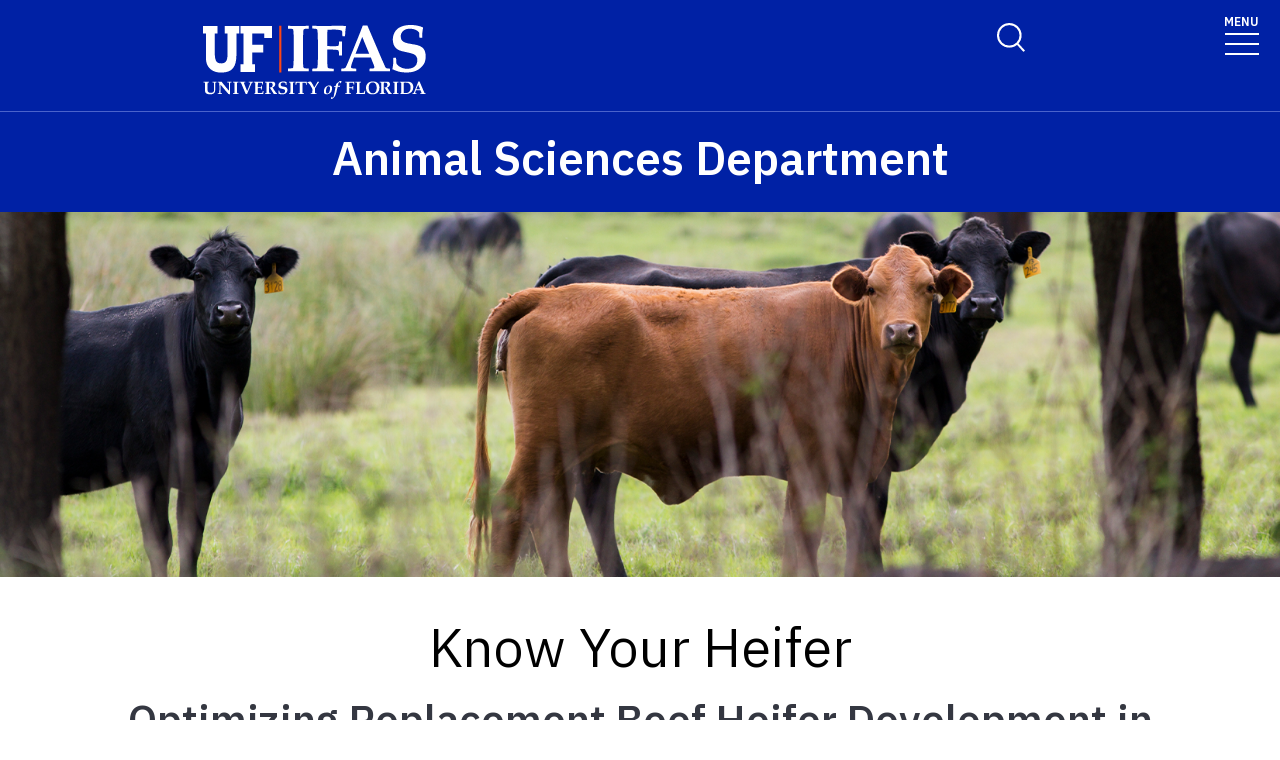

--- FILE ---
content_type: text/html; charset=UTF-8
request_url: https://animal.ifas.ufl.edu/extension/beef/KYH/
body_size: 35793
content:
<!-- IFAS F6V3 2nd 2025 page layout -->
<!doctype html>
<html class="no-js" lang="en">
  <head>
    <meta charset="utf-8" />
    <meta name="viewport" content="width=device-width, initial-scale=1">
    <!--START META DATA-->
    <meta http-equiv="X-UA-Compatible" content="IE=edge">
<meta http-equiv="X-UA-Compatible" content="10">
<meta http-equiv="X-UA-Compatible" content="9">
<title>Know Your Heifer - UF/IFAS Animal Sciences - University of Florida, Institute of Food and Agricultural Sciences - UF/IFAS</title>
<!--metadata-->
 
  <!--Author-->
  
  <!--End Author-->
 
  <!--Keywords-->
  
  <!--End Keywords-->
  <!--navigation object for siteimprove deep linking-->
<meta name="pageID" content="224898">
<meta name="creator" content="UF/IFAS is a world-class land grant institution propelling Florida forward through research, education and Extension. Our agricultural, human and natural resource work improves the quality of life in our state and beyond." /> 
  <!--Whole site meta data-->
  <meta name="google-site-verification" content="OtwLCWJ7d3uLF5_OoQshYWttJpnGrruNi8dhJksZQ4A" />
<meta name="robots" content="index, follow">
<meta name="googlebot" content="noarchive">
<meta name="revisit-after" content="7 days">
<meta name="keywords" content="Institute of Food and Agricultural Sciences, Land Grant, IFAS, University of Florida, Animal Sciences Department, Animal Sciences, Research, Hansen" />
<meta name="description" content="Animal Sciences is an academic department of the College of Agriculture and Life Sciences (CALS), a unit of the Institute of Food and Agricultural Sciences (IFAS).In the areas of teaching, research, and extension, our faculty integrate the most modern technologies available with personal expertise and attention to the needs of students and our industry." />
<meta name="author" content="IFAS Communications" />
<meta name="link" content="http://animal.ifas.ufl.edu" />
<meta name="copyright" content="(c)Copyright 2019, UF/IFAS" />
<meta name="copyright" content="2019" />
<meta name="subject" content="Institute of Food and Agricultural Sciences, The University of Florida" />
<meta name="coverage" content="Florida, USA" />
<meta name="type" content="text" />
<meta name="type" content="image" />
<meta name="format" content="text/html" />
<meta name="format" content="image/jpeg" />
<meta name="format" content="application/pdf" />
<meta name="language" content="en" />

<link rel="shortcut icon" type="image/x-icon" href="/media/ifasufledu/ifas-dark-blue/style-assets/css/images/favicon.ico">
  <!--End Whole site meta data-->
  <!--END META DATA-->
    <link rel="stylesheet" type="text/css" media="screen" href="/media/ifasufledu/white/style-assets/foundation-6/css/foundation.min.css" /><!--foundation.css v6.23-->
    <link rel="stylesheet" type="text/css" media="screen" href="" /><!--app.css v6.2-->
     <!--Google Fonts START-->
    <link rel="preconnect" href="https://fonts.googleapis.com">
		<link rel="preconnect" href="https://fonts.gstatic.com" crossorigin>
		<link href="https://fonts.googleapis.com/css2?family=IBM+Plex+Sans:ital,wght@0,100..700;1,100..700&display=swap" rel="stylesheet">
    <!--Google Fonts END-->
    <!--IFAS F6 V3 2025 CSS START--><link rel="stylesheet" type="text/css" media="screen" href="/media/ifasufledu/white/style-assets/ifas-f6v3/css/IFAS-F6-V3-2025.css" /><!--END IFAS F6 V3 2025 CSS-->
    <link rel="stylesheet" type="text/css" media="screen" href="/media/ifasufledu/white/style-assets/foundation-6/owl-slider/css/owl-IFAS.css" /><!--owl slider css-->
    <script src="https://kit.fontawesome.com/2c49d02be6.js" crossorigin="anonymous"></script><!--Font Awesome 6x-->
    
<!-- Google Analytics-->
<!-- google analytics - ifas - CT ID 262 -->
<script>
  (function(i,s,o,g,r,a,m){i['GoogleAnalyticsObject']=r;i[r]=i[r]||function(){
  (i[r].q=i[r].q||[]).push(arguments)},i[r].l=1*new Date();a=s.createElement(o),
  m=s.getElementsByTagName(o)[0];a.async=1;a.src=g;m.parentNode.insertBefore(a,m)
  })(window,document,'script','//www.google-analytics.com/analytics.js','ga');

  ga('create', 'UA-141919688-1', 'auto');
  ga('send', 'pageview');
</script>
<script src="https://www.youtube.com/player_api"></script>
<script src="https://code.jquery.com/jquery-1.11.1.min.js"></script>
<!-- YouTube API Code for video eveny tracking -->
<script type="text/javascript">
var iframe_count = 0;

window.YT.ready(function() { // 
  jQuery('iframe').each(function(){
      jQuery(this).prop('id','ytplayer'+ iframe_count);
      var src= jQuery(this).prop('src');
    //if source !contain ?
    if (!src.includes('?') ){
      src = src + '?enablejsapi=1';
    } else {
      src = src + '&enablejsapi=1';
    }
      jQuery(this).prop('src',src);
      iframe_count++;
  }); //end iframe each

//console.log( iframe_count );

if( iframe_count > 0){
//attach API to each player iframe by ID
var tag = document.createElement('script');
tag.id = 'iframe-demo';
tag.src = 'https://www.youtube.com/iframe_api';
var firstScriptTag = document.getElementsByTagName('script')[0];
firstScriptTag.parentNode.insertBefore(tag, firstScriptTag);

var ytplayer0, ytplayer1, ytplayer2, ytplayer3, ytplayer4, ytplayer5, ytplayer6, ytplayer7, ytplayer8, ytplayer9, ytplayer10;

window.onYouTubeIframeAPIReady = function() {
  ytplayer0 = new YT.Player('ytplayer0', {
    events: {
      'onStateChange': onPlayerStateChange
    }
    });
if( iframe_count > 1){
  ytplayer1 = new YT.Player('ytplayer1', {
    events: {
      'onStateChange': onPlayerStateChange
    }
    });
}
if( iframe_count > 2){
  ytplayer2 = new YT.Player('ytplayer2', {
    events: {
      'onStateChange': onPlayerStateChange
    }
    });
}
if( iframe_count > 3){
  ytplayer3 = new YT.Player('ytplayer3', {
    events: {
      'onStateChange': onPlayerStateChange
    }
    });
}
if( iframe_count > 4){
  ytplayer4 = new YT.Player('ytplayer4', {
    events: {
      'onStateChange': onPlayerStateChange
    }
    });
}
if( iframe_count > 5){    
  ytplayer5 = new YT.Player('ytplayer5', {
    events: {
      'onStateChange': onPlayerStateChange
    }
    });
}
if( iframe_count > 6){
  ytplayer6 = new YT.Player('ytplayer6', {
    events: {
      'onStateChange': onPlayerStateChange
    }
    });
}
if( iframe_count > 7){
  ytplayer7 = new YT.Player('ytplayer7', {
    events: {
      'onStateChange': onPlayerStateChange
    }
    });
}
if( iframe_count > 8){
  ytplayer8 = new YT.Player('ytplayer8', {
    events: {
      'onStateChange': onPlayerStateChange
    }
    });
}
if( iframe_count > 9){
  ytplayer9 = new YT.Player('ytplayer9', {
    events: {
      'onStateChange': onPlayerStateChange
    }
    });
}
if( iframe_count > 10){
  ytplayer10 = new YT.Player('ytplayer10', {
    events: {
      'onStateChange': onPlayerStateChange
    }//end player10
    }); //end new
} // end > 9
// } // end function
} // end > 0

} // end function onYouTubeIframeAPIReady()
}); // end window.YT.ready(function() 

function convert_min_decimal_to_secs(time){
	var time_array = time.split(".");
	var dec = time_array[1];
	var sec = dec * .6;
	var new_time = time_array[0] + ':' + sec.toFixed(2);
	return new_time;
}

var playerstate = ['Finished','Play','Pause'];
function onPlayerStateChange(event) {
  if (event.data >= 0 && event.data < 3){
    var video_title = event.target.getVideoData().title;
    var time = event.target.getCurrentTime();
if (time > 59){
     time = time/60;
     time = time.toFixed(2);
     time = convert_min_decimal_to_secs(time);
     //console.log(time);
   } else {
     time = time.toFixed(2) + ' sec ';
   }
    var label = video_title + ' - ' + time;
    //console.log(label );
    ga('send', {
      hitType: 'event',
      eventCategory: 'Videos',
      eventAction: playerstate[event.data],
      eventLabel: label
    });
  }// end > 0
} // end function

</script>
<!-- END --  YouTube API Code -->
    
    <!-- GA4 -->
    <!-- Google Analytics GA4 CT ================= -->

<!-- Google Analytics GA4 code -->
  
<!-- Global site tag (gtag.js) - Google Analytics -->
<script async src="https://www.googletagmanager.com/gtag/js?id=G-QCV3W0NMBY"></script>
<script>
window.dataLayer = window.dataLayer || [];
function gtag(){dataLayer.push(arguments);}
gtag('js', new Date());

gtag('config', 'G-QCV3W0NMBY');
</script>

<!-- END - Google Analytics GA4 code -->

<!-- YouTube API Code for video event tracking -->
<script src="https://www.youtube.com/player_api"></script>
<script src="https://code.jquery.com/jquery-1.11.1.min.js"></script>
<script type="text/javascript">
var iframe_count = 0;

window.YT.ready(function() { // 
 jQuery('iframe').each(function(){
  if (jQuery(this).attr('src').indexOf("youtu") >= 0){
      jQuery(this).prop('id','ytplayer'+ iframe_count);
      var src= jQuery(this).prop('src');
    //if source !contain ?
    if (!src.includes('?') ){
      src = src + '?enablejsapi=1';
    } else {
      src = src + '&enablejsapi=1';
    }
      jQuery(this).prop('src',src);
      iframe_count++;
  }// end if youtu be
 }); //end iframe each

//console.log( iframe_count );

if( iframe_count > 0){
//attach API to each player iframe by ID
var tag = document.createElement('script');
tag.id = 'iframe-demo';
tag.src = 'https://www.youtube.com/iframe_api';
var firstScriptTag = document.getElementsByTagName('script')[0];
firstScriptTag.parentNode.insertBefore(tag, firstScriptTag);

var ytplayer0, ytplayer1, ytplayer2, ytplayer3, ytplayer4, ytplayer5, ytplayer6, ytplayer7, ytplayer8, ytplayer9, ytplayer10;

window.onYouTubeIframeAPIReady = function() {
  ytplayer0 = new YT.Player('ytplayer0', {
    events: {
      'onStateChange': onPlayerStateChange
    }
    });
if( iframe_count > 1){
  ytplayer1 = new YT.Player('ytplayer1', {
    events: {
      'onStateChange': onPlayerStateChange
    }
    });
}
if( iframe_count > 2){
  ytplayer2 = new YT.Player('ytplayer2', {
    events: {
      'onStateChange': onPlayerStateChange
    }
    });
}
if( iframe_count > 3){
  ytplayer3 = new YT.Player('ytplayer3', {
    events: {
      'onStateChange': onPlayerStateChange
    }
    });
}
if( iframe_count > 4){
  ytplayer4 = new YT.Player('ytplayer4', {
    events: {
      'onStateChange': onPlayerStateChange
    }
    });
}
if( iframe_count > 5){    
  ytplayer5 = new YT.Player('ytplayer5', {
    events: {
      'onStateChange': onPlayerStateChange
    }
    });
}
if( iframe_count > 6){
  ytplayer6 = new YT.Player('ytplayer6', {
    events: {
      'onStateChange': onPlayerStateChange
    }
    });
}
if( iframe_count > 7){
  ytplayer7 = new YT.Player('ytplayer7', {
    events: {
      'onStateChange': onPlayerStateChange
    }
    });
}
if( iframe_count > 8){
  ytplayer8 = new YT.Player('ytplayer8', {
    events: {
      'onStateChange': onPlayerStateChange
    }
    });
}
if( iframe_count > 9){
  ytplayer9 = new YT.Player('ytplayer9', {
    events: {
      'onStateChange': onPlayerStateChange
    }
    });
}
if( iframe_count > 10){
  ytplayer10 = new YT.Player('ytplayer10', {
    events: {
      'onStateChange': onPlayerStateChange
    }//end player10
    }); //end new
} // end > 9
// } // end function
} // end > 0

} // end function onYouTubeIframeAPIReady()
}); // end window.YT.ready(function() 

function convert_min_decimal_to_secs(time){
	var time_array = time.split(".");
	var dec = time_array[1];
	var sec = dec * .6;
	var new_time = time_array[0] + ':' + sec.toFixed(2);
	return new_time;
}

var playerstate = ['Finished','Play','Pause'];
function onPlayerStateChange(event) {
  if (event.data >= 0 && event.data < 3){
    var video_title = event.target.getVideoData().title;
    var time = event.target.getCurrentTime();
if (time > 59){
     time = time/60;
     time = time.toFixed(2);
     time = convert_min_decimal_to_secs(time);
     //console.log(time);
   } else {
     time = time.toFixed(2) + ' sec ';
   }
    var label = video_title + ' - ' + time;
    //console.log(label );
    ga('send', {
      hitType: 'event',
      eventCategory: 'Videos',
      eventAction: playerstate[event.data],
      eventLabel: label
    });
  }// end > 0
} // end function

</script>
<!-- END --  YouTube API Code -->

<!--  END -- Google Analytics GA4 CT ================= -->
    <!-- End - GA4 -->
    
<!--End Google Analytics-->
        
<!-- FB Pixel -->

<!-- End FB Pixel -->
  
    <!--Twitter Card-->
    
		
		
    
    <!--End Twitter Card-->
    
    
    
    
    <script src="https://code.jquery.com/jquery-1.11.1.min.js"></script>
  </head>
  <body>
    
  <!--==============================Top Navigation========================================-->
  <!--START NAVIGATION-->
   <div id="top-nav-wrapper" role="navigation">

<!-- Switchable Mega Menu or SFYL-type Hamburger Menu -->

		<!-- begin Utility Menu Container CT -->
<div id="utility_menu" class="show-for-medium umc" >
<ul id="menu-utility-menu" class="menu utility-menu">
<!-- Utility Menu CT goes here -->
  <!-- UTILITY MENU 1 -->
<li class="utlity-menu-link"><a href="/ans-it/">ANS IT</a></li>
<!-- UTILITY MENU 2 -->  
<li class="utlity-menu-link"><a href="https://cals.ufl.edu/faculty-staff/">Faculty &amp; Staff </a></li>
<!-- UTILITY MENU 3 -->
<li class="utlity-menu-link"><a href="https://campusmap.ufl.edu/#/index">Campus Map</a></li>
<!-- UTILITY MENU 4 -->
<li class="utlity-menu-link"><a href="https://directory.ifas.ufl.edu">IFAS Directory</a></li>
<!-- UTILITY MENU 5 -->
<li class="utlity-menu-link"><a href="/web-request-form/">Web Request Form</a></li>
<!-- UTILITY MENU 6 --> 
<li class="utlity-menu-link"><a href=""></a></li>
</ul>
  <br>
</div>
<div id="utility_menu_dropdown" class="hide-for-medium umc">
  <div id="utility_dropdown_button" class="umc">
  	<i class="fa fa-bars" aria-hidden="true"></i>
  </div>
  <ul id="utility_dropdown_menu" style="display:none">
    	<!-- UTILITY MENU 1 -->
<li class="utlity-menu-link"><a href="/ans-it/">ANS IT</a></li>
<!-- UTILITY MENU 2 -->  
<li class="utlity-menu-link"><a href="https://cals.ufl.edu/faculty-staff/">Faculty &amp; Staff </a></li>
<!-- UTILITY MENU 3 -->
<li class="utlity-menu-link"><a href="https://campusmap.ufl.edu/#/index">Campus Map</a></li>
<!-- UTILITY MENU 4 -->
<li class="utlity-menu-link"><a href="https://directory.ifas.ufl.edu">IFAS Directory</a></li>
<!-- UTILITY MENU 5 -->
<li class="utlity-menu-link"><a href="/web-request-form/">Web Request Form</a></li>
<!-- UTILITY MENU 6 --> 
<li class="utlity-menu-link"><a href=""></a></li>
  </ul>
</div>
 <br class="umc">
<style>
  div#utility_menu{
    text-align:right;
    background-color:#001c8c;
    color:#fff;
    width:100%;
    margin-bottom: -7px;
    font-size: 13px;
    display:inline-block;
    position:absolute;
  }
  ul#menu-utility-menu{
    width:fit-content;
    float:right;
  }
  div#utility_menu a{
    color:#fff;
    font-size: 13px;
    padding:6px;
  }
  li.utlity-menu-link:last-of-type >a {
    padding-right:19px!important;
  }
  
  div#utility_menu a:hover{
    background-color:#eee;
    color:#0021a5;
  }
  div#utility_menu_dropdown{
    float:right;
    width:200px;
  }
  div#utility_dropdown_button{
    color:#fff;
    font-size:13px;
    padding:10px;
    text-align:right;
    cursor:pointer;
  }
  ul#utility_dropdown_menu{
    padding:10px;
    background-color:#eee;
    border-bottom:4px solid #0021a5;
    border-left:1px solid #0021a5;
    position:absolute;
    display:block;
    z-index:10000;
    top:50;
    list-style-type: none;
  }
  
  @media (min-width:1280px){
    .mashmenu div.mobile_social_icons{
      display:none;
    }
  }
  
  @media screen and (max-width: 39.9375em){
    div.mashmenu{
      position:absolute;
    }
    div.no-print.logo-tagline.show-for-small-only{
      margin-top: -2rem!important;
    }
  }

</style>
<script>
  jQuery('document').ready(function(){
    jQuery( "li.utlity-menu-link a" ).each(function(){
      //console.log(this,jQuery(this).text());
      if (jQuery(this).text() == ''){
        jQuery(this).remove();
      }
    });
//    if ("" != "Yes"){
    	jQuery('div#utility_menu_dropdown').addClass( 'hide' );
//    }
    jQuery("li.utlity-menu-link:empty").remove();
  });
  jQuery('div#utility_dropdown_button').click(function(){
    jQuery('ul#utility_dropdown_menu').toggle();
  });
</script><!-- Megamenu Mercury -- text/f6v3_2025 CT =================================================================== ** -->
<!-- START FULL WIDTH TOP NAV CONTAINER (LOGO + TOP NAV)-->

    <link rel="stylesheet" type="text/css" href="https://cdn.jsdelivr.net/npm/slick-carousel@1.8.1/slick/slick.css" crossorigin="anonymous" referrerpolicy="no-referrer" />

    <!-- UF's Mercury stylesheet -->
<!--2025--><link rel="stylesheet" type="text/css" media="screen" href="/media/ifasufledu/white/style-assets/ifas-f6v3/css/mercury-menu-T4-2025.css" />

		<header class="header header-wrapper  w-100">
          
        <!-- Search Modal -->
        <div class="offcanvas offcanvas-top off-canvas-search" tabindex="-1" id="offcanvasTop"
        aria-label="search" data-bs-scroll="true" data-bs-backdrop="false">
            <div class="offcanvas-header">
                <button type="button" class="btn-close" data-bs-dismiss="offcanvas" aria-label="Close"
                tabindex="3"></button>
            </div>
            <div class="offcanvas-body" id="siteSearch">
                <!-- START SEARCH FORM -->
                <form class="d-flex" id="search-form" action="#" method="get">
                    <input class="form-control" name="q" type="search" placeholder="How can we help you?" tabindex="1" autofocus="true" aria-label="Search">
                  <input class="btn search-submit" type="submit" value="" tabindex="2">

                </form>
                <!-- END SEARCH FORM -->
            </div>
        </div>
        <!-- END Search Modal -- OFF CANVAS DROPDOWN-->
          
            <div class="container-fluid header-container">
                <div class="row justify-content-between header-row"> <a class="visually-hidden-focusable" href="#content" tabindex="1">Skip to main content</a>

                    <!-- START LOGO COL-->
                    <div class="col-sm-8 col-md-6 col-logo">
                      <a href="https://ifas.ufl.edu/"><img id="ifas_logo" alt="UF Institute of Food and Agricultural Sciences logo" class="mlogo" src="/media/ifasufledu/white/style-assets/css/images/IFASwhitelogo.svg" style=" width:120px; margin-top:5px;"></a>
                    </div>
                    <!-- END LOGO COL-->
                    <!-- START DESKTOP ONLY TOP MENU ITEMS & DROPDOWNS-->
                    <div class="col-md-6 d-md-flex justify-content-end mb-md-0 mb-3 flex-column audience-nav-col">
                        <!-- Give and UFL Header Links-->
                        <div class="offsite-links d-flex justify-content-end"><a href="https://give.ifas.ufl.edu/animal-sciences-giving/" class="optional-offsite-link">Give</a>
                          &nbsp;&nbsp;&nbsp;&nbsp;
                        <a href="http://ufl.edu" class="ufl-main-link">University of Florida</a>
                        </div>
                        <!-- END Give and UFL Header Links-->
                        
                      <!-- Audience Nav Dropdown Links  onclick="displaySearchModal();" -->
                        <div class="audience-nav-links d-flex justify-content-end">
                            <button class="navbar-search" type="button" data-bs-toggle="offcanvas" data-bs-target="#offcanvasTop" aria-controls="offcanvasTop" alt="Toggle Search Form" title="Toggle Search Form" style="background-image:url(https://programs.ifas.ufl.edu/_assets/mercury/img/search-icon.webp);"> <span class="visually-hidden">Search Link</span>
                            </button>
                          
					<!-- RESOURCES utility menu -->
                            <div class="dropdown" id="resourcesmenu" style="display:none;" >
                              <div class="dropdown-hover"> <a class="nav-link dropdown-toggle-top" href="#" role="button" id="resourcesMenuLink"
                                    aria-expanded="false"> Resources </a>
 									<span class="mobile-menu-toggle" aria-expanded="false"></span>
                                    <ul id="resourcesmenu_dd" class="dropdown-menu animate slideIn dropdown-menu-lg-end" id="resources-menu" aria-labelledby="resourcesMenuLink"><!-- UTILITY MENU 1 -->
<li class="utlity-menu-link"><a href="/ans-it/">ANS IT</a></li>
<!-- UTILITY MENU 2 -->  
<li class="utlity-menu-link"><a href="https://cals.ufl.edu/faculty-staff/">Faculty &amp; Staff </a></li>
<!-- UTILITY MENU 3 -->
<li class="utlity-menu-link"><a href="https://campusmap.ufl.edu/#/index">Campus Map</a></li>
<!-- UTILITY MENU 4 -->
<li class="utlity-menu-link"><a href="https://directory.ifas.ufl.edu">IFAS Directory</a></li>
<!-- UTILITY MENU 5 -->
<li class="utlity-menu-link"><a href="/web-request-form/">Web Request Form</a></li>
<!-- UTILITY MENU 6 --> 
<li class="utlity-menu-link"><a href=""></a></li></ul>
                            </div>
                          </div>
                    <!-- END - resources menu -->
                    <!-- 2nd utility menu goes here -->
                          <!-- utility menu 2 -->
                    <!-- END - 2nd utility menu -->
                        </div>
                    </div>
                    <!-- END DESKTOP ONLY TOP MENU ITEMS & DROPDOWNS-->
                    <!-- START MOBILE ONLY SEARCH AND TOGGLE-->
                    <div class="mobile-nav"> <a class="navbar-search" id="mobile-search-icon" data-bs-toggle="offcanvas"
                        data-bs-target="#offcanvasTop" aria-controls="offcanvasTop" alt="Toggle Search Form"
                        title="Toggle Search Form" tabindex="0"  >
              <span class="visually-hidden">Toggle Search Form</span>
            </a>

                        <button class="navbar-toggler" type="button" data-bs-toggle="collapse"
                        data-bs-target="#navbarSupportedContent" aria-controls="navbarSupportedContent"
                        aria-expanded="false" aria-label="Toggle navigation"> <span style="margin-bottom: 10px;margin-top: -10px;">MENU</span>

                            <span
                            class="navbar-icon-wrapper"> <span class="navbar-toggler-icon"></span>
</span>
                        </button>
                    </div>
                    <!-- END MOBILE ONLY SEARCH AND TOGGLE -->
                </div>
            </div>
            <!-- END FULL WIDTH TOP NAV CONTAINER (LOGO + TOP NAV)-->
            <!-- START FULL WIDTH MAIN NAV CONTAINER -->
            <nav class="navbar main_navbar pt-0 pb-0 navbar-expand-xxl" id="main-navbar">
                <div class="container-fluid">
                    <div class="collapse navbar-collapse" id="navbarSupportedContent">
                        <!-- START MOBILE ONLY LINKS + MOBILE MENU ACTIVE TOGGLE -->
                        <div class="mobile-offsite-toggle-wrapper"> <span class="mobile-offsite-links">
                <a href="https://give.ifas.ufl.edu/animal-sciences-giving/" class="mobile-offsite-link">GIVE</a>
                <a href="http://www.ufl.edu" class="mobile-main-link">UNIVERSITY OF FLORIDA</a>
              </span>

                            <button class="navbar-toggler" type="button" data-bs-toggle="collapse"
                            data-bs-target="#navbarSupportedContent" aria-controls="navbarSupportedContent"
                            aria-expanded="false" aria-label="Toggle navigation"> <span style="margin-bottom: 10px;margin-top: -10px;">MENU</span>

                                <span
                                class="navbar-icon-wrapper"> <span class="navbar-toggler-icon"></span>
</span>
                            </button>
                        </div>
                        <!-- END MOBILE ONLY LINKS + MOBILE MENU ACTIVE TOGGLE -->
                        <!-- Start MAIN MENU UL with DD-->
                        <ul role="list" class="navbar-nav d-md-flex m-auto justify-content-evenly flex-wrap w-100" id="main-nav-ul" >
                            <!-- HOME link without DD-->
                            <li role="listitem" class="nav-item"> <a class="nav-link home-link" href="" id="navbarDropdown0" aria-expanded="false">HOME</a>
                  
                            </li>
                            <!-- End Dropdown Menu List Item -->
                           <!-- Start menu li with DD-->
                            <li role="listitem"  class="nav-item dropdown dropdown-hover"> <a class="nav-link dropdown-toggle" href="/about/" id="navbarDropdown1" aria-expanded="false">About Us</a>

                                <!-- Dropdown menu --> <span class="mobile-menu-toggle" ></span>

                                <ul id="1" class="dropdown-menu animate slideIn mt-0 ddm-mm col-count-three" aria-labelledby="navbarDropdown1" style="border-top-left-radius: 0;border-top-right-radius: 0;"><!-- dropdown element 1 --><ul class="columns">
<li>
<ul class="list">
<li><a href="/research-programs/">Research Programs</a></li>
</ul>
</li>
<li>
<ul class="list">
<li><a href="/about/alumni--friends/">Alumni &amp; Friends</a></li>
</ul>
</li>
<li>
<ul class="list">
<li><a href="https://blogs.ifas.ufl.edu/animalsciencesdept/">ANS Blog</a></li>
</ul>
</li>
<li>
<ul class="list">
<li><a href="/about/jobs/">Employment</a></li>
</ul>
</li>
</ul><!-- END dropdown element 1 --></ul>
                                <!-- END Dropdown DIV -->
                            </li>
                            <!-- End Dropdown Menu List Item -->
                            <!-- Start menu li with DD-->
                            <li role="listitem" class="nav-item dropdown dropdown-hover"> <a class="nav-link dropdown-toggle" href="/people/" id="navbarDropdown2" aria-expanded="false">People</a>

                                <!-- Dropdown menu --> <span class="mobile-menu-toggle" ></span>

                                <ul id="2" class="dropdown-menu animate slideIn mt-0 ddm-mm col-count-three  " aria-labelledby="navbarDropdown2" style="border-top-left-radius: 0;border-top-right-radius: 0;"><!-- dropdown element 2 --><ul class="columns"><!-- column start -->
<li>
<ul class="list">
<li><a title="View Animal Sciences Faculty" href="https://animal.ifas.ufl.edu/people/?view=faculty">Faculty</a></li>
</ul>
</li>
<!-- column end --> <!-- column start -->
<li>
<ul class="list">
<li><a title="View Animal Sciences Emeritus Faculty" href="https://animal.ifas.ufl.edu/people/?view=emeritus">Emeritus Faculty</a></li>
</ul>
</li>
<!-- column end --> <!-- column start -->
<li>
<ul class="list">
<li><a href="https://animal.ifas.ufl.edu/people/?view=staff">Staff</a></li>
</ul>
</li>
<!-- column end --> <!-- column start -->
<li>
<ul class="list">
<li><a title="View Animal Sciences Extension" href="https://animal.ifas.ufl.edu/people/?view=extension">Extension</a></li>
</ul>
</li>
<!-- column end --> <!-- column start -->
<li>
<ul class="list">
<li><a title="View Animal Sciences Graduate Students" href="https://animal.ifas.ufl.edu/people/?view=students">Graduate Students</a></li>
</ul>
</li>
<!-- column end --> <!-- column start -->
<li>
<ul class="list">
<li><a title="View Animal Sciences Academic Advisors" href="https://animal.ifas.ufl.edu/people/?view=advisors">Academic Advisors</a></li>
</ul>
</li>
<!-- column end --></ul><!-- END dropdown element 2 --></ul>
                                <!-- END Dropdown DIV -->
                            </li>
                            <!-- End Dropdown Menu List Item -->
                            <!-- Start menu li with DD-->
                            <li role="listitem" class="nav-item dropdown dropdown-hover"> <a class="nav-link dropdown-toggle" href="/students/" id="navbarDropdown3" aria-expanded="false">Students</a>

                                <!-- Dropdown menu --> <span class="mobile-menu-toggle" ></span>

                                <ul id="3" class="dropdown-menu animate slideIn mt-0 ddm-mm col-count-three " aria-labelledby="navbarDropdown3" style="border-top-left-radius: 0;border-top-right-radius: 0;"><!-- dropdown element 3 --><ul class="columns"><!-- column start -->
<li style="list-style-type: none;">
<ul class="list">
<li class="header"><a href="/students/current-students/">Undergraduate Program</a></li>
<li><a href="/students/undergraduate-opportunities/">Undergraduate Opportunities</a></li>
<li><a href="/students/undergraduate-advising/">Undergraduate Advising</a></li>
</ul>
</li>
<!-- column end --> <!-- column start -->
<li style="list-style-type: none;">
<ul class="list">
<li class="header">Graduate</li>
<li><a href="/graduate/">Graduate&nbsp;Program</a></li>
<li><a href="https://programs.ifas.ufl.edu/animal-molecular-and-cellular-biology//">Animal Molecular and Cellular Biology</a></li>
<li><a href="/graduate/asgsa/">Animal Science Graduate Student Association</a></li>
</ul>
</li>
<!-- column end --> <!-- column start -->
<li style="list-style-type: none;">
<ul class="list">
<li class="header">Resources</li>
<li><a href="/students/course-listings/">Course Listings&nbsp;</a></li>
<li><a href="/syllabi/">Syllabi</a></li>
<ul class="columns"><!-- column end --></ul>
</ul>
</li>
</ul><!-- END dropdown element 3 --></ul>
                                <!-- END Dropdown DIV -->
                            </li>
                            <!-- End Dropdown Menu List Item -->
                            <!-- Start menu li with DD-->
                            <li role="listitem" class="nav-item dropdown dropdown-hover"> <a class="nav-link dropdown-toggle" href="/research-programs/" id="navbarDropdown4" aria-expanded="false">Research</a>

                                <!-- Dropdown menu --> <span class="mobile-menu-toggle" id="toggle"></span>

                                <ul id="4" class="dropdown-menu animate slideIn mt-0 ddm-mm col-count-three " aria-labelledby="navbarDropdown4" style="border-top-left-radius: 0;border-top-right-radius: 0;"><!-- dropdown element 4 --><ul class="columns"><!-- column start -->
<li>
<ul class="list">
<li><a href="/research-programs/cellular-molecular-and-integrative-physiology/">Cellular, Molecular, &amp; Integrative Physiology</a></li>
</ul>
</li>
<!-- column end --> <!-- column start -->
<li>
<ul class="list">
<li><a href="/research-programs/nutrition/">Nutrition</a></li>
</ul>
</li>
<!-- column end --> <!-- column start -->
<li>
<ul class="list">
<li><a href="/research-programs/genetics/">Genetics &amp; Genomics</a></li>
</ul>
</li>
<li>
<ul class="list">
<li><a href="/research-programs/management/">Management &amp; Animal Products</a></li>
</ul>
</li>
<!-- column end --> <!-- column start -->
<li>
<ul class="list">
<li><a href="/research-programs/milk-check-off/">Southeast Dairy Check-Off</a></li>
</ul>
</li>
<!-- column end --></ul>
<ul class="columns"><!-- column start --></ul>
<!-- column end --><!-- column start -->
<ul>
<li>
<ul class="list">
<li><a href="/research-programs/cattle-enhancement-board/">Florida Cattle Enhancement Board</a></li>
</ul>
</li>
</ul>
<!-- column end -->
<ul class="columns"><!-- column start --></ul>
<p>&nbsp;</p><!-- END dropdown element 4 --></ul>
                                <!-- END Dropdown DIV -->
                            </li>
                            <!-- End Dropdown Menu List Item -->
                            <!-- Start menu li with DD-->
                            <li role="listitem" class="nav-item dropdown dropdown-hover"> <a class="nav-link dropdown-toggle" href="/extension/" id="navbarDropdown5" aria-expanded="false">Extension</a>

                                <!-- Dropdown menu --> <span class="mobile-menu-toggle" id="toggle"></span>

                                <ul id="5" class="dropdown-menu animate slideIn mt-0 ddm-mm col-count-three" aria-labelledby="navbarDropdown5" style="border-top-left-radius: 0;border-top-right-radius: 0;"><!-- dropdown element 5 --><ul class="columns"><!-- column start -->
<li>
<ul class="list">
<li class="header">Extension Programs</li>
<li><a href="/extension/beef/">Beef</a></li>
<li><a href="/equine/" target="_blank">Equine</a></li>
<li><a href="/dairy/" target="_blank">Dairy</a></li>
<li><a href="/smallruminant/" target="_blank">Small Ruminants</a></li>
<li><a href="/extension/meat-extension/">Meat</a></li>
<li><a href="/extension/youth/">Youth</a></li>
</ul>
</li>
<!-- column end --> <!-- column start -->
<li>
<ul class="list">
<li class="header">Courses,&nbsp;Trainings, and Programs</li>
<li>Food Safety Modernization Act, Preventive Controls for Animal Food (FSMA)</li>
<li><a href="/extension/courses/csfd/">UF/IFAS Corn Silage and Forage Field Day</a></li>
<li><a href="/extension/courses/haccp/">Hazard Analysis and Critical Control Points (HACCP)</a></li>
<li><a href="/extension/courses/lecale/">Livestock Education and Certification for Agriculture Law Enforcement (LECALE)</a></li>
<li><a href="/extension/beef/kyh/">Know Your Heifer - Optimizing Replacement Beef Heifer Development&nbsp;</a></li>
<li><a href="/fida/" target="_blank">Florida International Dairy Academy (FIDA)</a></li>
</ul>
</li>
<!-- column end --></ul><!-- END dropdown element 5 --></ul>
                                <!-- END Dropdown DIV -->
                            </li>
                            <!-- End Dropdown Menu List Item -->
                            <!-- Start menu li with DD-->
                            <li role="listitem" class="nav-item dropdown dropdown-hover"> <a class="nav-link dropdown-toggle" href="/events/" id="navbarDropdown6" aria-expanded="false">Events</a>

                                <!-- Dropdown menu --> <span class="mobile-menu-toggle" id="toggle"></span>

                                <ul id="6" class="dropdown-menu animate slideIn mt-0 ddm-mm col-count-three" aria-labelledby="navbarDropdown6" style="border-top-left-radius: 0;border-top-right-radius: 0;"><!-- dropdown element 6 --><!-- END dropdown element 6 --></ul>
                                <!-- END Dropdown DIV -->
                            </li>
                            <!-- End Dropdown Menu List Item -->
                            <!-- Start menu li with DD-->
                            <li role="listitem" class="nav-item dropdown dropdown-hover"> <a class="nav-link dropdown-toggle" href="/facilities/" id="navbarDropdown7" aria-expanded="false">Facilities </a>

                                <!-- Dropdown menu --> <span class="mobile-menu-toggle" id="toggle"></span>

                                <ul id="7" class="dropdown-menu animate slideIn mt-0 ddm-mm col-count-three" aria-labelledby="navbarDropdown6" style="border-top-left-radius: 0;border-top-right-radius: 0;"><!-- dropdown element 7 --><p>&nbsp;</p>
<p>&nbsp;</p><!-- END dropdown element 7 --></ul>
                                <!-- END Dropdown DIV -->
                            </li>
                            <div class="mobile-secondary-dropdown"></div>
                        <!-- End MAIN MENU UL -->
                        <!-- START MOBILE ONLY SECONDARY LINKS -->
                        <!-- END MOBILE ONLY SECONDARY LINKS -->
                    </div>
                </div>
            </nav>
        </header>
        <!-- END FULL WIDTH MAIN NAV CONTAINER -->
          
 <!-- ========================================================== -->          

<script>
  jQuery('img#ifas_logo').attr('src','/media/ifasufledu/white/style-assets/ifas-f6v3/images/IFAS-White-orange-line.svg');
  jQuery('img#extension_logo').attr('src','/media/ifasufledu/white/style-assets/ifas-f6v3/images/Extension-White-orange-line.svg');
  //research_logo
    jQuery('img#research_logo').attr('src','/media/ifasufledu/white/style-assets/ifas-f6v3/images/IFAS-White-orange-line.svg');
  jQuery('img#research_logo').attr('id','ifas_logo');

  
  //add class to resources menu pulled from utlity menu CT
  jQuery('ul#resources-menu > li').addClass('nav-item');
  jQuery('ul#resources-menu > li.nav-item > a').addClass('nav-link');
  
  //remove unused nav-items with empty top nav-links, add numeric classesto remaining links
  var navCount = 1;
  jQuery('li.nav-item.dropdown.dropdown-hover > a.nav-link').each(function(){
      if (this.text.length == 0){
        jQuery(this).parent('li.nav-item.dropdown.dropdown-hover').hide();
        jQuery(this).remove();
      } else {
        jQuery(this).parent().addClass('nav'+ navCount);
        navCount++;
      }
  });
  navCount--;
  //add left-Yes class to dropdown menus in right half of menu bar
  for (let i = 1; i <= navCount; i++){
    if( i > navCount/2  ){
      jQuery('li.nav'+i+' > ul.dropdown-menu.animate.slideIn').addClass('left-Yes');
    }
  }
  
  //remove dropdowns where Mega Dropdown-Menu# is NOT checked
  var megaCheckboxes = ["","Yes", "Yes", "Yes", "Yes", "Yes", "", ""];
  
  var menuId = 1;
  megaCheckboxes.forEach(function(){
    if (megaCheckboxes[menuId] != 'Yes'){
      jQuery('ul#'+ parseInt(menuId) +'.dropdown-menu.animate.slideIn').prev('span.mobile-menu-toggle').remove();
      jQuery('ul#'+ parseInt(menuId) +'.dropdown-menu.animate.slideIn').remove();
    }
    menuId++;
  });

  //remove empty dropdown menu, make top nav-links regular links
  jQuery('ul.dropdown-menu.animate.slideIn:empty').prev('span.mobile-menu-toggle').remove();
  jQuery('ul.dropdown-menu.animate.slideIn:empty').remove();

   var resources = jQuery('ul#resourcesmenu_dd').text().length;
   if (resources > 5){
      jQuery('div#resourcesmenu').show();
   }
  
   jQuery('li.utlity-menu-link').addClass('nav-item');
   
   jQuery('li.utlity-menu-link > a').addClass('nav-link');
  
   jQuery('a#resourcesMenuLink2.nav-link').addClass('dropdown-toggle-top');
      
   for (let i = 1; i < 8; i++) {
      var links = jQuery('ul#'+i+'.dropdown-menu.animate.slideIn a');
      jQuery(links).each(function(){
        var linktext = jQuery(this).text();
        var linkhref = this.href;
        jQuery(this).remove();
        jQuery('ul#'+i+'.dropdown-menu.animate.slideIn :empty').remove(); //remove all empty child nodes
        jQuery('ul#'+i+'.dropdown-menu.animate.slideIn').append('<li class="mercury-item" ><a class="dropdown-item" href="' + linkhref + '" tabindex="0">' + linktext + '</a></li>');
        jQuery('ul#'+i+'.dropdown-menu.animate.slideIn li:not(ul#'+i+'.dropdown-menu.animate.slideIn li.mercury-item)').remove();
      });
        jQuery('ul#'+i+'.dropdown-menu.animate.slideIn table').remove(); //remove all tables
        jQuery('ul#'+i+'.dropdown-menu.animate.slideIn h1').remove(); //remove all h1s
        jQuery('ul#'+i+'.dropdown-menu.animate.slideIn h2').remove(); //remove all h2s
        jQuery('ul#'+i+'.dropdown-menu.animate.slideIn h3').remove(); //remove all h3s
     	jQuery('ul#'+i+'.dropdown-menu.animate.slideIn h4').remove(); //remove all h2s
        jQuery('ul#'+i+'.dropdown-menu.animate.slideIn h5').remove(); //remove all h3s
        jQuery('ul#'+i+'.dropdown-menu.animate.slideIn p').remove(); //remove all p's
        jQuery('ul#'+i+'.dropdown-menu.animate.slideIn div').remove(); //remove all div's
     	jQuery('ul#'+i+'.dropdown-menu.animate.slideIn img').remove(); //remove all img's
     	jQuery('ul#'+i+'.dropdown-menu.animate.slideIn ul.columns').remove(); //remove ul.columns
   }//end for
  
  //remove empty elements from resource menus
  jQuery('li.utlity-menu-link > a.nav-link:empty').parent('li').remove();
  
  //remove unused Utility Menu Container content piece
  jQuery('.umc').remove();
  
  //populate search and home links URLs
  var search_url;
  var home_url;
 if ('' == ''){
    home_url = "/";
    search_url = "/search-result/";
  } else {
    home_url = "/site-configuration/";
    search_url = "/site-configuration/search-result/";
  }

  jQuery('#search-form').attr('action', search_url);
  jQuery('#navbarDropdown0').attr('href', home_url);
          
</script>

<style>
  li.nav-item{
    max-width: -webkit-fill-available;
    max-width: -moz-available;
    max-width: fill-available;
  }
  li.nav-item.dropdown{
    max-width: -webkit-fill-available;
    max-width: -moz-available;
    max-width: fill-available;; 
  }
  li.nav-item.dropdown a.nav-link.dropdown-toggle{
    max-width: fit-content;
  }
  li.nav-item.dropdown.dropdown-hover{
    max-width: -webkit-fill-available;
    max-width: -moz-available;
    max-width: fill-available;
  }
  li.nav-item.dropdown.dropdown-hover a.nav-link.dropdown-toggle{
    max-width: fit-content;
  }
  li.mercury-item{
    max-width: fit-content;
  }
  li.mercury-item a.dropdown-item{
    max-width: fit-content;
  }
  
  iframe#adroll_slg {
    display: none;
    border: 0;
  }
  
  li.nav-item a.nav-link{
    
  }
  
  /* ----------------------- */
  
  div#siteSearch #search-form [type="search"] {
    box-shadow: none !important;
  }
  
  .umc{
    display:none!important;
  }
  
  /* make dropdown menus align to right and extend left on class left-Yes */
  .dropdown-menu.animate.slideIn.left-Yes{
    left:unset!important;
  }
  
  /* fix sizes of interchangeable site logos */
  div.col-logo img{
    width: unset!important;
    height: 74px;
  }
    
  /* constrain left-aligned menus to 800px */
  ul.left-Yes{
    width:800px!important;
    max-width:800px!important;
  }
  

  li a.dropdown-item {
  	white-space: initial;
  }
  
  @media(min-width: 1410px){ /* large */
    
    .header #main-nav-ul .dropdown-menu li a{
      font-size:18px;
      line-height: 1.5rem;
       max-width: 15.1rem;
       overflow:hidden; /* long menu link titles with no spaces were causing horizontal scroll bars */
      
    }
    .header #main-nav-ul {
       
    }
    #extension_logo {
      height: 50px;
		width:auto;
    }

 }
      
  @media screen and (max-width: 39.9375em) { /* small */
    
    .mercury-item {
    	max-width: 300px !important;
    }
    .header #main-navbar #main-nav-ul a{
    	line-height: 23px;
    }
    #extension_logo {
      height: 34px;
      width:auto;
    }
  }

  div#top-nav-wrapper{
  	background:none !important;
  }
  
  .dropdown-item{
    display:flex!important;
    overflow-y:auto;
  }
</style>
          
<!-- END - Mercury - f6v3 - text/menu CT =================================================================== -->    
     
    <!--END Navigation-->
 
  <!--END TOP NAVIGATION INCLUDE-->
<div class="row expanded">
  <main>
      <div id="content" class="large-12 medium-12 small-12"> 
<!-- HTML Color Text On Color **** f6v3 -->
<style>
/* minified CSS */
div.color_text_on_color904189 div.logo-tagline.color_text{margin-top:-4rem!important;min-height:80pxpx;background-color:;background-color:#0021a5;background-image:url('');background-repeat:repeat-x;background-position:top left}div.color_text_on_color904189 div.logo-tagline.color_text.no_top_margin_Yes{margin-top:0!important}div.color_text_on_color904189 div.logo-tagline>div.parallax{padding:1rem}div.color_text_on_color904189 div.logo-tagline>div.parallax>div.on_grid{max-width:75rem;display:block;margin:auto;padding-left:0;padding-right: 1rem;}
  div.color_text_on_color904189 div.logo-tagline>div.parallax>div.off_grid{display:block;margin:auto;padding:0}
  div.color_text_on_color904189 div.logo-tagline.show-for-small-only>div.parallax>div.no_grid{max-width:100%;display:block;margin:auto;padding:0;}
  div.logo-tagline.color_text.no_bottom_margin- {margin-bottom:4rem!important;}
  div.logo-tagline.color_text.no_bottom_margin-Yes{margin-bottom:0!important;}
</style>
<div id="904189" class="color_text_on_color904189">
  <a id="d.en.881687"></a>
  <div id="logo-tagline-wrapper">
    <div class="row">
      <div class="logo-tagline color_text no_bottom_margin- no_top_margin_ hide-for-small-only" >
        <div class="parallax white-text">
          <div class="off_grid">
            <h1 class="text-center">Animal Sciences Department</h1>
          </div>
        </div>
      </div>
      <!-- small -->
      <div class="no-print logo-tagline color_text no_bottom_margin-  no_top_margin_  show-for-small-only" style="min-height:100px;;background-color:;background-color:#0021a5;background-image:url();background-repeat:repeat-x;background-position:top left;"><div class="parallax white-text" style="padding:1rem;"><div style="max-width: 75rem; display: block; margin: auto; padding: 0px;">
      <h1 class="text-center">Animal Sciences Department</h1>
</div></div></div>
      <!--  end small -->
    </div></div></div>
<!--  END class="color_text_on_color904189" -->
<!-- END - HTML Color Text On Color - Optimized -->
        <style>div#slider{margin-top: -4rem!important;}</style><!--slider--><div class="row"><!--OWL SLIDER--><div id="slider" class="owl-carousel" style="margin-bottom: 20px;"><div class="item"><a href=""><img src="/media/animalifasufledu/animal-sciences-website/extension/beef/Whos-My-Heifer-webslide.png" 
     alt="" style="width : 1651px; height : 471px;     "
    class="" /></a></div><!-- LAST OWL --></div></div><!-- BEGIN -- PL - W-n Column Block - White **** --><span id="d.en.860235"></span>
<script>
  if ('' == ''){
    document.write('<div class="row" style="max-width:75rem; margin-left:auto; margin-right:auto;">');
  } else {
    document.write('<div class="row">');
  }
</script>
  <div class="complex-layout large-12 medium-12 small-12 columns">
  <div class="large-12 medium-12 small-12 columns"><h2 class="white-F5-h2-row-heading"></h2></div><!-- PL - W-n Column Block - White   text/colTop -->
<span id="d.en.860235"></span>
<div class="complex-content large- medium- small-12 columns"><span id="d.en.860235"></span>
<h1 style="text-align: center;">Know Your&nbsp;Heifer</h1>
<h2 style="text-align: center;">Optimizing Replacement Beef Heifer Development in Florida<img src="/media/animalifasufledu/animal-sciences-website/extension/kyh/Whos-my-heifer-logo-attempt-blue-01cropped-328x229.png" 
     alt="" style="width : 328px; height : 229px;     float : right;"
    class="" /></h2>
<p><strong>The Know Your Heifer Program</strong>&nbsp;is an extension service to beef producers. In the 2020-2021 breeding season, we enrolled over 2,000 heifers in more than 20 beef operations across Florida. We confirmed that half of all immature heifers were still open in the end of the breeding season. Participation in the program enabled producers to make cost-effective management decisions, such as culling or delaying breeding, based on the evaluation of heifers. Additionally, <strong>we</strong> <strong>established a statewide system to collect, summarize and compare information on the reproductive potential and performance of replacement beef heifers. </strong>Beef operations were ranked and producers could see how they measured up.&nbsp;</p>
<p>&nbsp;</p>
<!-- text/colBottom -->
</div>
<!-- END - text/colBottom --><!-- text/bottom -- last -->
</div>
</div>
<!-- END - text/bottom --><!-- END -- PL - W-n Column Block - White **** --><!-- colored accordions and buttons -- f6v3 - 2025 -->

<div class="no-print accordions_and_buttons margin-Yes">
<div class="row f6v3">
  
<script>
	if("" != ""){
    	document.write('<p class="button_group_header"><strong></strong></p>');
    }
</script>

<div class="complex-content large-3 medium-12 small-12 columns accordion_box">

<ul class="accordion no-dropdown">
<li aria-label="How Does It Work?  link" ><a class="accordion-title" style="background-color: #FA4616!important;background-color: #FA4616!important;color:#fff;" href="" >
<div class="title_text center-">
How Does It Work? 
</div>
</a></li></ul>
<ul class="accordion has-dropdown" data-accordion="m5z798-accordion" data-allow-all-closed="true">
<!--ITEM 1-->
<li data-accordion-item="" aria-label="How Does It Work? "><a  class="accordion-title" style="background-color: #FA4616!important;background-color: #FA4616!important;color:#fff;" href="#"><div class="arrow down_arrow"><i class="fa fa-caret-down" aria-hidden="true"></i></div><div class="arrow right_arrow"><i class="fa fa-caret-right" aria-hidden="true"></i></div>
<div  class="title_text center-">
How Does It Work? 
</div>
</a>
<div style="display: none;" class="accordion-content" data-tab-content="">
<p><strong>Florida ranches can enroll starting in October 2021 and will receive two technical visits to the ranch.</strong></p>
<p><strong>First Visit:&nbsp;</strong>approximately 10 to 20 days prior to the beginning of the breeding season heifers will be evaluated for <strong>reproductive potential</strong>.</p>
<p style="padding-left: 30px;">Exams consist of an assessment of age, breed composition, body weight (if a scale is available), body condition score and <strong>reproductive tract score</strong> (RTS).</p>
<p style="padding-left: 30px;"><strong>RTS is a powerful and accurate indicator of the reproductive potential of individual heifers</strong>.</p>
<p style="padding-left: 30px;">Based on the RTS and other assessments, ranchers will be equipped to make informed management decisions based on the <strong>reproductive potential of heifers</strong>.</p>
<p><strong>Second Visit:</strong>&nbsp;approximately 30 days after the beginning of the breeding season. Heifers will be evaluated for their <strong>reproductive performance</strong>.</p>
<p style="padding-left: 30px;">Heifers will be submitted to a <strong>pregnancy test</strong>, and producers will know which heifers became pregnant or remained open. Alternative dates for the pregnancy&nbsp;test are possible.</p>
<p style="padding-left: 30px;">&nbsp;<img src="/media/animalifasufledu/animal-sciences-website/extension/beef/WMH-preg-check--584x435.jpg" 
     alt="" style="width : 584px; height : 435px;     "
    class="" />&nbsp;<img src="/media/animalifasufledu/animal-sciences-website/extension/beef/thumbnail_IMG_5979-324x437.jpg" 
     alt="" style="width : 324px; height : 437px;     "
    class="" /></p>
</div>
</li>
<!--END ITEM 1 --></ul>
</div>
<div class="complex-content large-3 medium-12 small-12 columns accordion_box hide-yes">
<!-- link button -->
<ul class="accordion no-dropdown">
<li aria-label="# link"><a class="accordion-title" style="background-color: #FA4616!important;background-color: #FA4616!important;color:#fff;" href="" >
<div class="title_text center-">
#
</div>
</a></li></ul>
<!-- end link button -->
<!-- accordion -->
<ul class="accordion has-dropdown " data-accordion="m5z798-accordion" data-allow-all-closed="true">
<li aria-label="#" data-accordion-item=""><a class="accordion-title" style="background-color: #FA4616!important;background-color: #FA4616!important;color:#fff;" href="#" ><div class="arrow down_arrow"><i class="fa fa-caret-down" aria-hidden="true"></i></div><div class="arrow right_arrow"><i class="fa fa-caret-right" aria-hidden="true"></i></div>
<div  class="title_text center-">
#
</div>
</a>
<div style="display: none;" class="accordion-content" data-tab-content="">

</div>
</li>
</ul>
<!-- end accordion -->
</div>
<div class="complex-content large-3 medium-12 small-12 columns accordion_box hide-yes">

<ul class="accordion no-dropdown ">
<li aria-label=" link" class="" ><a class="accordion-title" style="background-color: #FA4616!important;background-color: #FA4616!important;color:#fff;" href="" >
<div class="title_text center-">

</div>
</a></li></ul>

<ul class="accordion has-dropdown " data-accordion="m5z798-accordion" data-allow-all-closed="true">
<!--ITEM 3-->
<li aria-label="" class="" data-accordion-item=""><a class="accordion-title" style="background-color: #FA4616!important;background-color: #FA4616!important;color:#fff;" href="#"><div class="arrow down_arrow"><i class="fa fa-caret-down" aria-hidden="true"></i></div><div class="arrow right_arrow"><i class="fa fa-caret-right" aria-hidden="true"></i></div>
<div class="title_text center-">

</div>
</a>
<div style="display: none;" class="accordion-content" data-tab-content="">

</div>
</li>
<!--END ITEM 3--></ul>
</div>

<div class="complex-content large-3 medium-12 small-12 columns accordion_box hide-yes">

<ul class="accordion no-dropdown ">
<li aria-label=" link" ><a class="accordion-title" style="background-color: #FA4616!important;background-color: #FA4616!important;color:#fff;" href="" >
<div class="title_text center-">

</div>
</a></li></ul>
<ul class="accordion has-dropdown " data-accordion="m5z798-accordion" data-allow-all-closed="true">
<!--ITEM 4-->
<li  aria-label="#" data-accordion-item=""><a class="accordion-title" style="background-color: #FA4616!important;background-color: #FA4616!important;color:#fff;" href="#"><div class="arrow down_arrow"><i class="fa fa-caret-down" aria-hidden="true"></i></div><div class="arrow right_arrow" ><i class="fa fa-caret-right" aria-hidden="true"></i></div>
<div class="title_text center-">

</div>
</a>
<div style="display: none" class="accordion-content" data-tab-content="">

</div>
</li>
<!--END ITEM 4--></ul>
</div>

</div>
</div>


<script>
jQuery('document').ready(function(){
  
 	jQuery('a.accordion-title').removeAttr('aria-selected');
 	jQuery('a.accordion-title').attr("role", "button");
  	jQuery('ul.has-dropdown').attr("role", "list"); 
  
	//remove accordions with only # in the title
	jQuery('div.accordion_box').each(function(){
    	if ( jQuery(this).find("ul > li > a.accordion-title div.title_text").text().charAt(1) == '#' ){
        	jQuery(this).remove();
        }
    });
    //remove accordions with "yes" selected for hide radio button
    jQuery('div.accordion_box.hide-yes').remove();
    //if only one accordion remains in a row, center it
    jQuery('div.accordions_and_buttons > div.row').each(function(){
        if (jQuery(this).find(".accordion_box").length == 1){
            jQuery( jQuery(this).find(".accordion_box")[0] ).removeClass('large-3');
            jQuery( jQuery(this).find(".accordion_box")[0] ).addClass('large-12');
        }
    //if 2 accordion remain in a row, change them to 6 columns each
        if (jQuery(this).find(".accordion_box").length == 2){
        	//jQuery(this).children(":nth-child(2)").css('float','left');
            jQuery(this).children().each(function(){
            	jQuery(this).removeClass('large-3');
                jQuery(this).addClass('large-6');
            });
        }
     //if 3 accordion remain in a row, change them to 4 columns each
        if (jQuery(this).find(".accordion_box").length == 3){
        	//jQuery(this).children(":nth-child(2)").css('float','left');
            jQuery(this).children().not('.button_group_header').each(function(){
            	jQuery(this).removeClass('large-3');
                jQuery(this).addClass('large-4');
            });
        }
    });
    jQuery('ul.no-dropdown').each(function(){
        if ( jQuery(this).children(":first-child").children(":first-child").attr('href') == ""){
        	jQuery(this).remove();
        } else {
        	jQuery(this).next().remove();
        }
    });
    jQuery('ul.has-dropdown').each(function(){

    	if( jQuery(this).children('li').contents('div.accordion-content').text().length < 5){
        	jQuery(this).removeClass('has-dropdown');
            jQuery(this).addClass('no-dropdown');
            jQuery(this).children('li').contents('div.accordion-content').remove();
            jQuery(this).children('li').children('a').addClass('no-link');
            jQuery(this).children('li').children('a').children('.arrow').remove();
           // down_arrow
        }
    });
  
  jQuery('a.accordion-title').removeAttr('aria-selected');
  
});
</script>
<style>
div.accordions_and_buttons.margin-Yes{
	margin-bottom:2rem !important;
}
  
div.accordions_and_buttons p.button_group_header{
	margin-left:.5rem!important;
}

div.accordions_and_buttons a.accordion-title{
	width: 100%;
    padding-left:.5rem;
    margin-bottom:0px;
}

/*div.accordions_and_buttons a.accordion-title*/

div.accordions_and_buttons li.is-active ul{
	padding-left:1rem;
}

/*div.accordions_and_buttons li.is-active ol{*/
div.accordions_and_buttons ul.accordion.has-dropdown li.is-active div.accordion-content ol{
	margin-left:2.25rem!important;
}

div.accordions_and_buttons li.is-active  a  div.right_arrow{
	display:none!important;
}

div.accordions_and_buttons li.is-active  a  div.down_arrow{
	display:block!important;
}

div.accordions_and_buttons li:not(.is-active)  a  div.right_arrow{
	display:block!important;
}

div.accordions_and_buttons li:not(.is-active)  a  div.down_arrow{
	display:none!important;
}

div.accordions_and_buttons a.accordion-title div.title_text.center-Yes{
	text-align:center;
}

div.accordions_and_buttons a.accordion-title div.arrow{
	float: left;
    width:1.25rem;
    margin-right:.25rem;
    text-align:center;
}

div.accordions_and_buttons ul.no-dropdown li a.accordion-title{
    padding-left: 1rem;
}

div.accordions_and_buttons a.accordion-title div.right_arrow {
	display:none;
}

div.accordions_and_buttons div.accordion-content{
    margin-left: 16px;
    margin-bottom: -1rem !important;
    padding-top:10px;
    padding-left:0;
    padding-right:5px;
    color:#343741;
    background-color:#fff;
    border:0;
}

div.accordions_and_buttons .accordion .accordion-content p{
    padding-right:14px!important;
    margin-top:5px;
    margin-bottom:1rem;
    font-size: 1.25rem!important;
    line-height: 2rem!important;
}

div.accordions_and_buttons .accordion .accordion-content h1, div.accordions_and_buttons .accordion .accordion-content h2, div.accordions_and_buttons .accordion .accordion-content h3, div.accordions_and_buttons .accordion .accordion-content h4, div.accordions_and_buttons .accordion .accordion-content h5{
 	margin-left:0px !important;  
    padding-right:14px;
	color: #0021a5 !important;
    margin-bottom:5px;
    line-height:1.35rem;
    width: 94%;
}

div.accordions_and_buttons .accordion .accordion-content h1{
	border-bottom: 1px solid #999;
}

div.accordions_and_buttons > div.row.f6v3 {
	max-width: 72rem; /* 75 */
    margin-left: auto;
    margin-right: auto;
    padding-left: 1rem; 
    padding-right: 1rem; 
}

div.accordions_and_buttons div.accordion_box{
	padding: 0px 0px;
    border: 2px solid #fff;
    border-left: 1px solid #fff;
    border-bottom: 1px solid #fff; 
}
  
div.accordions_and_buttons div.accordion_box:first-of-type{
  	border-left:1px;
    margin-left:-1px;
}

div.accordions_and_buttons div.accordion_box:last-of-type{
  	border-right:1px;
  	margin-right:1px;
}


div.accordions_and_buttons ul.accordion{
	padding-left: 0px !important;
    margin-bottom: 0px;/* was 10 */
    margin-left:0px!important;
}

div.accordions_and_buttons ul.accordion > li {
	padding-bottom: 0!important ;
    padding-top: 0;
}

div.accordions_and_buttons .accordion-icon::before {
	display: none;
}

div.accordions_and_buttons ul.accordion > li > a.accordion-title:before{ 
	content:none!important;
}

div.accordions_and_buttons{
	margin-bottom:0px;
  /*	margin-left:-1rem;
  	margin-right:-1rem; */
}
div.accordions_and_buttons a.no-link{
	cursor: initial;
}

div.accordions_and_buttons div.accordion_box.hide-yes{
	display:none;
}

  .accordions_and_buttons ul.accordion li {
   margin-top: 0rem !important;
}

</style>
<!--  END colored accordions and buttons -- f6v3 2025 --><!-- colored accordions and buttons -- f6v3 - 2025 -->

<div class="no-print accordions_and_buttons margin-Yes">
<div class="row f6v3">
  
<script>
	if("" != ""){
    	document.write('<p class="button_group_header"><strong></strong></p>');
    }
</script>

<div class="complex-content large-3 medium-12 small-12 columns accordion_box">

<ul class="accordion no-dropdown">
<li aria-label="What Is The Cost? link" ><a class="accordion-title" style="background-color: #FA4616!important;background-color: #FA4616!important;color:#fff;" href="" >
<div class="title_text center-">
What Is The Cost?
</div>
</a></li></ul>
<ul class="accordion has-dropdown" data-accordion="m5z798-accordion" data-allow-all-closed="true">
<!--ITEM 1-->
<li data-accordion-item="" aria-label="What Is The Cost?"><a  class="accordion-title" style="background-color: #FA4616!important;background-color: #FA4616!important;color:#fff;" href="#"><div class="arrow down_arrow"><i class="fa fa-caret-down" aria-hidden="true"></i></div><div class="arrow right_arrow"><i class="fa fa-caret-right" aria-hidden="true"></i></div>
<div  class="title_text center-">
What Is The Cost?
</div>
</a>
<div style="display: none;" class="accordion-content" data-tab-content="">
<p><strong>The cost-recovery fee for this program is based on our travel expenses and a per-animal fee:</strong></p>
<p><strong>Travel (total for two trips):</strong></p>
<ul>
<li>&nbsp;&nbsp;&nbsp;&nbsp;&nbsp;&nbsp;&nbsp;&nbsp;&nbsp;&nbsp;&nbsp; &lt;150 miles: U$100.00</li>
<li>&nbsp;&nbsp;&nbsp;&nbsp;&nbsp;&nbsp;&nbsp;&nbsp;&nbsp;&nbsp;&nbsp; &gt;150 miles: U$250.00&nbsp;</li>
</ul>
<p><strong>Heifer Work (for the two visits)</strong></p>
<p style="padding-left: 30px;">Includes&nbsp;one RTS evaluation prior to the breeding season (usually 10 to 2- days prior to starting the breeding season) AND one pregnancy test at a time to be arranged (usually 30 days after the end of the breeding season):<img src="/media/animalifasufledu/animal-sciences-website/extension/beef/thumbnail_IMG_5600-534x400.jpg" 
     alt="" style="width : 534px; height : 400px;     float : right;"
    class="" /></p>
<p></p>
<p></p>
<ul>
<li>&nbsp;&nbsp;&nbsp;&nbsp;&nbsp;&nbsp;&nbsp;&nbsp;&nbsp;&nbsp;&nbsp; Less than 40 heifers: U$400.00 flat fee</li>
<li>&nbsp; &nbsp; &nbsp; &nbsp; &nbsp; &nbsp; Between 41 and 100 heifers: U$10.00/heifer&nbsp; &nbsp; &nbsp; &nbsp; &nbsp; &nbsp; &nbsp; &nbsp; &nbsp; &nbsp; &nbsp; &nbsp;&nbsp;</li>
<li>&nbsp; &nbsp; &nbsp; &nbsp; &nbsp; &nbsp; Between 101 and 200 heifers: U$8.00/heifer</li>
<li>&nbsp; &nbsp; &nbsp; &nbsp; &nbsp; &nbsp; More than 200 heifers: U$7.00/heifer</li>
</ul>
<p>&nbsp; &nbsp; &nbsp;</p>
<p>&nbsp; &nbsp; &nbsp; &nbsp; &nbsp;&nbsp;</p>
<p></p>
<p>&nbsp; &nbsp; &nbsp; &nbsp; &nbsp; &nbsp; &nbsp; &nbsp;</p>
<p></p>
<p></p>
<p></p>
<p></p>
<p></p>
<p></p>
<p></p>
<p></p>
<p></p>
<p></p>
<p></p>
<p></p>
<p></p>
<p></p>
<p></p>
<p></p>
<p></p>
<p></p>
<p></p>
<p></p>
<p></p>
</div>
</li>
<!--END ITEM 1 --></ul>
</div>
<div class="complex-content large-3 medium-12 small-12 columns accordion_box hide-yes">
<!-- link button -->
<ul class="accordion no-dropdown">
<li aria-label="# link"><a class="accordion-title" style="background-color: #FA4616!important;background-color: #FA4616!important;color:#fff;" href="" >
<div class="title_text center-">
#
</div>
</a></li></ul>
<!-- end link button -->
<!-- accordion -->
<ul class="accordion has-dropdown " data-accordion="m5z798-accordion" data-allow-all-closed="true">
<li aria-label="#" data-accordion-item=""><a class="accordion-title" style="background-color: #FA4616!important;background-color: #FA4616!important;color:#fff;" href="#" ><div class="arrow down_arrow"><i class="fa fa-caret-down" aria-hidden="true"></i></div><div class="arrow right_arrow"><i class="fa fa-caret-right" aria-hidden="true"></i></div>
<div  class="title_text center-">
#
</div>
</a>
<div style="display: none;" class="accordion-content" data-tab-content="">

</div>
</li>
</ul>
<!-- end accordion -->
</div>
<div class="complex-content large-3 medium-12 small-12 columns accordion_box hide-yes">

<ul class="accordion no-dropdown ">
<li aria-label=" link" class="" ><a class="accordion-title" style="background-color: #FA4616!important;background-color: #FA4616!important;color:#fff;" href="" >
<div class="title_text center-">

</div>
</a></li></ul>

<ul class="accordion has-dropdown " data-accordion="m5z798-accordion" data-allow-all-closed="true">
<!--ITEM 3-->
<li aria-label="" class="" data-accordion-item=""><a class="accordion-title" style="background-color: #FA4616!important;background-color: #FA4616!important;color:#fff;" href="#"><div class="arrow down_arrow"><i class="fa fa-caret-down" aria-hidden="true"></i></div><div class="arrow right_arrow"><i class="fa fa-caret-right" aria-hidden="true"></i></div>
<div class="title_text center-">

</div>
</a>
<div style="display: none;" class="accordion-content" data-tab-content="">

</div>
</li>
<!--END ITEM 3--></ul>
</div>

<div class="complex-content large-3 medium-12 small-12 columns accordion_box hide-yes">

<ul class="accordion no-dropdown ">
<li aria-label=" link" ><a class="accordion-title" style="background-color: #FA4616!important;background-color: #FA4616!important;color:#fff;" href="" >
<div class="title_text center-">

</div>
</a></li></ul>
<ul class="accordion has-dropdown " data-accordion="m5z798-accordion" data-allow-all-closed="true">
<!--ITEM 4-->
<li  aria-label="#" data-accordion-item=""><a class="accordion-title" style="background-color: #FA4616!important;background-color: #FA4616!important;color:#fff;" href="#"><div class="arrow down_arrow"><i class="fa fa-caret-down" aria-hidden="true"></i></div><div class="arrow right_arrow" ><i class="fa fa-caret-right" aria-hidden="true"></i></div>
<div class="title_text center-">

</div>
</a>
<div style="display: none" class="accordion-content" data-tab-content="">

</div>
</li>
<!--END ITEM 4--></ul>
</div>

</div>
</div>


<script>
jQuery('document').ready(function(){
  
 	jQuery('a.accordion-title').removeAttr('aria-selected');
 	jQuery('a.accordion-title').attr("role", "button");
  	jQuery('ul.has-dropdown').attr("role", "list"); 
  
	//remove accordions with only # in the title
	jQuery('div.accordion_box').each(function(){
    	if ( jQuery(this).find("ul > li > a.accordion-title div.title_text").text().charAt(1) == '#' ){
        	jQuery(this).remove();
        }
    });
    //remove accordions with "yes" selected for hide radio button
    jQuery('div.accordion_box.hide-yes').remove();
    //if only one accordion remains in a row, center it
    jQuery('div.accordions_and_buttons > div.row').each(function(){
        if (jQuery(this).find(".accordion_box").length == 1){
            jQuery( jQuery(this).find(".accordion_box")[0] ).removeClass('large-3');
            jQuery( jQuery(this).find(".accordion_box")[0] ).addClass('large-12');
        }
    //if 2 accordion remain in a row, change them to 6 columns each
        if (jQuery(this).find(".accordion_box").length == 2){
        	//jQuery(this).children(":nth-child(2)").css('float','left');
            jQuery(this).children().each(function(){
            	jQuery(this).removeClass('large-3');
                jQuery(this).addClass('large-6');
            });
        }
     //if 3 accordion remain in a row, change them to 4 columns each
        if (jQuery(this).find(".accordion_box").length == 3){
        	//jQuery(this).children(":nth-child(2)").css('float','left');
            jQuery(this).children().not('.button_group_header').each(function(){
            	jQuery(this).removeClass('large-3');
                jQuery(this).addClass('large-4');
            });
        }
    });
    jQuery('ul.no-dropdown').each(function(){
        if ( jQuery(this).children(":first-child").children(":first-child").attr('href') == ""){
        	jQuery(this).remove();
        } else {
        	jQuery(this).next().remove();
        }
    });
    jQuery('ul.has-dropdown').each(function(){

    	if( jQuery(this).children('li').contents('div.accordion-content').text().length < 5){
        	jQuery(this).removeClass('has-dropdown');
            jQuery(this).addClass('no-dropdown');
            jQuery(this).children('li').contents('div.accordion-content').remove();
            jQuery(this).children('li').children('a').addClass('no-link');
            jQuery(this).children('li').children('a').children('.arrow').remove();
           // down_arrow
        }
    });
  
  jQuery('a.accordion-title').removeAttr('aria-selected');
  
});
</script>
<style>
div.accordions_and_buttons.margin-Yes{
	margin-bottom:2rem !important;
}
  
div.accordions_and_buttons p.button_group_header{
	margin-left:.5rem!important;
}

div.accordions_and_buttons a.accordion-title{
	width: 100%;
    padding-left:.5rem;
    margin-bottom:0px;
}

/*div.accordions_and_buttons a.accordion-title*/

div.accordions_and_buttons li.is-active ul{
	padding-left:1rem;
}

/*div.accordions_and_buttons li.is-active ol{*/
div.accordions_and_buttons ul.accordion.has-dropdown li.is-active div.accordion-content ol{
	margin-left:2.25rem!important;
}

div.accordions_and_buttons li.is-active  a  div.right_arrow{
	display:none!important;
}

div.accordions_and_buttons li.is-active  a  div.down_arrow{
	display:block!important;
}

div.accordions_and_buttons li:not(.is-active)  a  div.right_arrow{
	display:block!important;
}

div.accordions_and_buttons li:not(.is-active)  a  div.down_arrow{
	display:none!important;
}

div.accordions_and_buttons a.accordion-title div.title_text.center-Yes{
	text-align:center;
}

div.accordions_and_buttons a.accordion-title div.arrow{
	float: left;
    width:1.25rem;
    margin-right:.25rem;
    text-align:center;
}

div.accordions_and_buttons ul.no-dropdown li a.accordion-title{
    padding-left: 1rem;
}

div.accordions_and_buttons a.accordion-title div.right_arrow {
	display:none;
}

div.accordions_and_buttons div.accordion-content{
    margin-left: 16px;
    margin-bottom: -1rem !important;
    padding-top:10px;
    padding-left:0;
    padding-right:5px;
    color:#343741;
    background-color:#fff;
    border:0;
}

div.accordions_and_buttons .accordion .accordion-content p{
    padding-right:14px!important;
    margin-top:5px;
    margin-bottom:1rem;
    font-size: 1.25rem!important;
    line-height: 2rem!important;
}

div.accordions_and_buttons .accordion .accordion-content h1, div.accordions_and_buttons .accordion .accordion-content h2, div.accordions_and_buttons .accordion .accordion-content h3, div.accordions_and_buttons .accordion .accordion-content h4, div.accordions_and_buttons .accordion .accordion-content h5{
 	margin-left:0px !important;  
    padding-right:14px;
	color: #0021a5 !important;
    margin-bottom:5px;
    line-height:1.35rem;
    width: 94%;
}

div.accordions_and_buttons .accordion .accordion-content h1{
	border-bottom: 1px solid #999;
}

div.accordions_and_buttons > div.row.f6v3 {
	max-width: 72rem; /* 75 */
    margin-left: auto;
    margin-right: auto;
    padding-left: 1rem; 
    padding-right: 1rem; 
}

div.accordions_and_buttons div.accordion_box{
	padding: 0px 0px;
    border: 2px solid #fff;
    border-left: 1px solid #fff;
    border-bottom: 1px solid #fff; 
}
  
div.accordions_and_buttons div.accordion_box:first-of-type{
  	border-left:1px;
    margin-left:-1px;
}

div.accordions_and_buttons div.accordion_box:last-of-type{
  	border-right:1px;
  	margin-right:1px;
}


div.accordions_and_buttons ul.accordion{
	padding-left: 0px !important;
    margin-bottom: 0px;/* was 10 */
    margin-left:0px!important;
}

div.accordions_and_buttons ul.accordion > li {
	padding-bottom: 0!important ;
    padding-top: 0;
}

div.accordions_and_buttons .accordion-icon::before {
	display: none;
}

div.accordions_and_buttons ul.accordion > li > a.accordion-title:before{ 
	content:none!important;
}

div.accordions_and_buttons{
	margin-bottom:0px;
  /*	margin-left:-1rem;
  	margin-right:-1rem; */
}
div.accordions_and_buttons a.no-link{
	cursor: initial;
}

div.accordions_and_buttons div.accordion_box.hide-yes{
	display:none;
}

  .accordions_and_buttons ul.accordion li {
   margin-top: 0rem !important;
}

</style>
<!--  END colored accordions and buttons -- f6v3 2025 --><!-- colored accordions and buttons -- f6v3 - 2025 -->

<div class="no-print accordions_and_buttons margin-Yes">
<div class="row f6v3">
  
<script>
	if("" != ""){
    	document.write('<p class="button_group_header"><strong></strong></p>');
    }
</script>

<div class="complex-content large-3 medium-12 small-12 columns accordion_box">

<ul class="accordion no-dropdown">
<li aria-label="What Do You Get? link" ><a class="accordion-title" style="background-color: #FA4616!important;background-color: #FA4616!important;color:#fff;" href="" >
<div class="title_text center-">
What Do You Get?
</div>
</a></li></ul>
<ul class="accordion has-dropdown" data-accordion="m5z798-accordion" data-allow-all-closed="true">
<!--ITEM 1-->
<li data-accordion-item="" aria-label="What Do You Get?"><a  class="accordion-title" style="background-color: #FA4616!important;background-color: #FA4616!important;color:#fff;" href="#"><div class="arrow down_arrow"><i class="fa fa-caret-down" aria-hidden="true"></i></div><div class="arrow right_arrow"><i class="fa fa-caret-right" aria-hidden="true"></i></div>
<div  class="title_text center-">
What Do You Get?
</div>
</a>
<div style="display: none;" class="accordion-content" data-tab-content="">
<ul>
<li>Record of individual animal data (ID, body weight, BCS, breed composition, date of birth)</li>
<li>Analyses and report on individual and herd reproductive potential (RTS, <strong>First Report</strong>) and&nbsp;reproductive performance (pregnancy test, <strong>Second Report</strong>)</li>
<li>Opportunity to connect with many ongoing livestock extension programs</li>
<li>Recommendations on implementation of reproductive technologies</li>
<li>Benchmarking through an anonymous comparative analyses to other herds in Florida at the end of the breeding season (<strong>Final Report and Florida Ranking</strong>)</li>
</ul>
<p><img src="/media/animalifasufledu/animal-sciences-website/extension/kyh/IMG_7315-451x340.jpeg" 
     alt="" style="width : 451px; height : 340px;     "
    class="" />&nbsp;&nbsp;<img src="/media/animalifasufledu/animal-sciences-website/extension/beef/beef-extension-events(3)-417x344.jpg" 
     alt="beef extension events" style="width : 417px; height : 344px;     "
    class="" /></p>
</div>
</li>
<!--END ITEM 1 --></ul>
</div>
<div class="complex-content large-3 medium-12 small-12 columns accordion_box hide-yes">
<!-- link button -->
<ul class="accordion no-dropdown">
<li aria-label="# link"><a class="accordion-title" style="background-color: #FA4616!important;background-color: #FA4616!important;color:#fff;" href="" >
<div class="title_text center-">
#
</div>
</a></li></ul>
<!-- end link button -->
<!-- accordion -->
<ul class="accordion has-dropdown " data-accordion="m5z798-accordion" data-allow-all-closed="true">
<li aria-label="#" data-accordion-item=""><a class="accordion-title" style="background-color: #FA4616!important;background-color: #FA4616!important;color:#fff;" href="#" ><div class="arrow down_arrow"><i class="fa fa-caret-down" aria-hidden="true"></i></div><div class="arrow right_arrow"><i class="fa fa-caret-right" aria-hidden="true"></i></div>
<div  class="title_text center-">
#
</div>
</a>
<div style="display: none;" class="accordion-content" data-tab-content="">

</div>
</li>
</ul>
<!-- end accordion -->
</div>
<div class="complex-content large-3 medium-12 small-12 columns accordion_box hide-yes">

<ul class="accordion no-dropdown ">
<li aria-label=" link" class="" ><a class="accordion-title" style="background-color: #FA4616!important;background-color: #FA4616!important;color:#fff;" href="" >
<div class="title_text center-">

</div>
</a></li></ul>

<ul class="accordion has-dropdown " data-accordion="m5z798-accordion" data-allow-all-closed="true">
<!--ITEM 3-->
<li aria-label="" class="" data-accordion-item=""><a class="accordion-title" style="background-color: #FA4616!important;background-color: #FA4616!important;color:#fff;" href="#"><div class="arrow down_arrow"><i class="fa fa-caret-down" aria-hidden="true"></i></div><div class="arrow right_arrow"><i class="fa fa-caret-right" aria-hidden="true"></i></div>
<div class="title_text center-">

</div>
</a>
<div style="display: none;" class="accordion-content" data-tab-content="">

</div>
</li>
<!--END ITEM 3--></ul>
</div>

<div class="complex-content large-3 medium-12 small-12 columns accordion_box hide-yes">

<ul class="accordion no-dropdown ">
<li aria-label=" link" ><a class="accordion-title" style="background-color: #FA4616!important;background-color: #FA4616!important;color:#fff;" href="" >
<div class="title_text center-">

</div>
</a></li></ul>
<ul class="accordion has-dropdown " data-accordion="m5z798-accordion" data-allow-all-closed="true">
<!--ITEM 4-->
<li  aria-label="#" data-accordion-item=""><a class="accordion-title" style="background-color: #FA4616!important;background-color: #FA4616!important;color:#fff;" href="#"><div class="arrow down_arrow"><i class="fa fa-caret-down" aria-hidden="true"></i></div><div class="arrow right_arrow" ><i class="fa fa-caret-right" aria-hidden="true"></i></div>
<div class="title_text center-">

</div>
</a>
<div style="display: none" class="accordion-content" data-tab-content="">

</div>
</li>
<!--END ITEM 4--></ul>
</div>

</div>
</div>


<script>
jQuery('document').ready(function(){
  
 	jQuery('a.accordion-title').removeAttr('aria-selected');
 	jQuery('a.accordion-title').attr("role", "button");
  	jQuery('ul.has-dropdown').attr("role", "list"); 
  
	//remove accordions with only # in the title
	jQuery('div.accordion_box').each(function(){
    	if ( jQuery(this).find("ul > li > a.accordion-title div.title_text").text().charAt(1) == '#' ){
        	jQuery(this).remove();
        }
    });
    //remove accordions with "yes" selected for hide radio button
    jQuery('div.accordion_box.hide-yes').remove();
    //if only one accordion remains in a row, center it
    jQuery('div.accordions_and_buttons > div.row').each(function(){
        if (jQuery(this).find(".accordion_box").length == 1){
            jQuery( jQuery(this).find(".accordion_box")[0] ).removeClass('large-3');
            jQuery( jQuery(this).find(".accordion_box")[0] ).addClass('large-12');
        }
    //if 2 accordion remain in a row, change them to 6 columns each
        if (jQuery(this).find(".accordion_box").length == 2){
        	//jQuery(this).children(":nth-child(2)").css('float','left');
            jQuery(this).children().each(function(){
            	jQuery(this).removeClass('large-3');
                jQuery(this).addClass('large-6');
            });
        }
     //if 3 accordion remain in a row, change them to 4 columns each
        if (jQuery(this).find(".accordion_box").length == 3){
        	//jQuery(this).children(":nth-child(2)").css('float','left');
            jQuery(this).children().not('.button_group_header').each(function(){
            	jQuery(this).removeClass('large-3');
                jQuery(this).addClass('large-4');
            });
        }
    });
    jQuery('ul.no-dropdown').each(function(){
        if ( jQuery(this).children(":first-child").children(":first-child").attr('href') == ""){
        	jQuery(this).remove();
        } else {
        	jQuery(this).next().remove();
        }
    });
    jQuery('ul.has-dropdown').each(function(){

    	if( jQuery(this).children('li').contents('div.accordion-content').text().length < 5){
        	jQuery(this).removeClass('has-dropdown');
            jQuery(this).addClass('no-dropdown');
            jQuery(this).children('li').contents('div.accordion-content').remove();
            jQuery(this).children('li').children('a').addClass('no-link');
            jQuery(this).children('li').children('a').children('.arrow').remove();
           // down_arrow
        }
    });
  
  jQuery('a.accordion-title').removeAttr('aria-selected');
  
});
</script>
<style>
div.accordions_and_buttons.margin-Yes{
	margin-bottom:2rem !important;
}
  
div.accordions_and_buttons p.button_group_header{
	margin-left:.5rem!important;
}

div.accordions_and_buttons a.accordion-title{
	width: 100%;
    padding-left:.5rem;
    margin-bottom:0px;
}

/*div.accordions_and_buttons a.accordion-title*/

div.accordions_and_buttons li.is-active ul{
	padding-left:1rem;
}

/*div.accordions_and_buttons li.is-active ol{*/
div.accordions_and_buttons ul.accordion.has-dropdown li.is-active div.accordion-content ol{
	margin-left:2.25rem!important;
}

div.accordions_and_buttons li.is-active  a  div.right_arrow{
	display:none!important;
}

div.accordions_and_buttons li.is-active  a  div.down_arrow{
	display:block!important;
}

div.accordions_and_buttons li:not(.is-active)  a  div.right_arrow{
	display:block!important;
}

div.accordions_and_buttons li:not(.is-active)  a  div.down_arrow{
	display:none!important;
}

div.accordions_and_buttons a.accordion-title div.title_text.center-Yes{
	text-align:center;
}

div.accordions_and_buttons a.accordion-title div.arrow{
	float: left;
    width:1.25rem;
    margin-right:.25rem;
    text-align:center;
}

div.accordions_and_buttons ul.no-dropdown li a.accordion-title{
    padding-left: 1rem;
}

div.accordions_and_buttons a.accordion-title div.right_arrow {
	display:none;
}

div.accordions_and_buttons div.accordion-content{
    margin-left: 16px;
    margin-bottom: -1rem !important;
    padding-top:10px;
    padding-left:0;
    padding-right:5px;
    color:#343741;
    background-color:#fff;
    border:0;
}

div.accordions_and_buttons .accordion .accordion-content p{
    padding-right:14px!important;
    margin-top:5px;
    margin-bottom:1rem;
    font-size: 1.25rem!important;
    line-height: 2rem!important;
}

div.accordions_and_buttons .accordion .accordion-content h1, div.accordions_and_buttons .accordion .accordion-content h2, div.accordions_and_buttons .accordion .accordion-content h3, div.accordions_and_buttons .accordion .accordion-content h4, div.accordions_and_buttons .accordion .accordion-content h5{
 	margin-left:0px !important;  
    padding-right:14px;
	color: #0021a5 !important;
    margin-bottom:5px;
    line-height:1.35rem;
    width: 94%;
}

div.accordions_and_buttons .accordion .accordion-content h1{
	border-bottom: 1px solid #999;
}

div.accordions_and_buttons > div.row.f6v3 {
	max-width: 72rem; /* 75 */
    margin-left: auto;
    margin-right: auto;
    padding-left: 1rem; 
    padding-right: 1rem; 
}

div.accordions_and_buttons div.accordion_box{
	padding: 0px 0px;
    border: 2px solid #fff;
    border-left: 1px solid #fff;
    border-bottom: 1px solid #fff; 
}
  
div.accordions_and_buttons div.accordion_box:first-of-type{
  	border-left:1px;
    margin-left:-1px;
}

div.accordions_and_buttons div.accordion_box:last-of-type{
  	border-right:1px;
  	margin-right:1px;
}


div.accordions_and_buttons ul.accordion{
	padding-left: 0px !important;
    margin-bottom: 0px;/* was 10 */
    margin-left:0px!important;
}

div.accordions_and_buttons ul.accordion > li {
	padding-bottom: 0!important ;
    padding-top: 0;
}

div.accordions_and_buttons .accordion-icon::before {
	display: none;
}

div.accordions_and_buttons ul.accordion > li > a.accordion-title:before{ 
	content:none!important;
}

div.accordions_and_buttons{
	margin-bottom:0px;
  /*	margin-left:-1rem;
  	margin-right:-1rem; */
}
div.accordions_and_buttons a.no-link{
	cursor: initial;
}

div.accordions_and_buttons div.accordion_box.hide-yes{
	display:none;
}

  .accordions_and_buttons ul.accordion li {
   margin-top: 0rem !important;
}

</style>
<!--  END colored accordions and buttons -- f6v3 2025 --><!-- colored accordions and buttons -- f6v3 - 2025 -->

<div class="no-print accordions_and_buttons margin-Yes">
<div class="row f6v3">
  
<script>
	if("" != ""){
    	document.write('<p class="button_group_header"><strong></strong></p>');
    }
</script>

<div class="complex-content large-3 medium-12 small-12 columns accordion_box">

<ul class="accordion no-dropdown">
<li aria-label="Final Report &amp; Florida Ranking link" ><a class="accordion-title" style="background-color: #FA4616!important;background-color: #FA4616!important;color:#fff;" href="" >
<div class="title_text center-">
Final Report &amp; Florida Ranking
</div>
</a></li></ul>
<ul class="accordion has-dropdown" data-accordion="m5z798-accordion" data-allow-all-closed="true">
<!--ITEM 1-->
<li data-accordion-item="" aria-label="Final Report &amp; Florida Ranking"><a  class="accordion-title" style="background-color: #FA4616!important;background-color: #FA4616!important;color:#fff;" href="#"><div class="arrow down_arrow"><i class="fa fa-caret-down" aria-hidden="true"></i></div><div class="arrow right_arrow"><i class="fa fa-caret-right" aria-hidden="true"></i></div>
<div  class="title_text center-">
Final Report &amp; Florida Ranking
</div>
</a>
<div style="display: none;" class="accordion-content" data-tab-content="">
<p><a href="/media/animalifasufledu/animal-sciences-website/extension/kyh/KYH-final-report-and-FL-ranking-2020-2021.pdf">Know Your Heifer Final Report & Florida Ranking</a></p>
<p><a href="/media/animalifasufledu/animal-sciences-website/extension/kyh/KYH-Final-Report-presentation-2020-2021.pdf">Know Your Heifer Final Report Presentation</a></p>
</div>
</li>
<!--END ITEM 1 --></ul>
</div>
<div class="complex-content large-3 medium-12 small-12 columns accordion_box hide-yes">
<!-- link button -->
<ul class="accordion no-dropdown">
<li aria-label="# link"><a class="accordion-title" style="background-color: #FA4616!important;background-color: #FA4616!important;color:#fff;" href="" >
<div class="title_text center-">
#
</div>
</a></li></ul>
<!-- end link button -->
<!-- accordion -->
<ul class="accordion has-dropdown " data-accordion="m5z798-accordion" data-allow-all-closed="true">
<li aria-label="#" data-accordion-item=""><a class="accordion-title" style="background-color: #FA4616!important;background-color: #FA4616!important;color:#fff;" href="#" ><div class="arrow down_arrow"><i class="fa fa-caret-down" aria-hidden="true"></i></div><div class="arrow right_arrow"><i class="fa fa-caret-right" aria-hidden="true"></i></div>
<div  class="title_text center-">
#
</div>
</a>
<div style="display: none;" class="accordion-content" data-tab-content="">

</div>
</li>
</ul>
<!-- end accordion -->
</div>
<div class="complex-content large-3 medium-12 small-12 columns accordion_box hide-yes">

<ul class="accordion no-dropdown ">
<li aria-label=" link" class="" ><a class="accordion-title" style="background-color: #FA4616!important;background-color: #FA4616!important;color:#fff;" href="" >
<div class="title_text center-">

</div>
</a></li></ul>

<ul class="accordion has-dropdown " data-accordion="m5z798-accordion" data-allow-all-closed="true">
<!--ITEM 3-->
<li aria-label="" class="" data-accordion-item=""><a class="accordion-title" style="background-color: #FA4616!important;background-color: #FA4616!important;color:#fff;" href="#"><div class="arrow down_arrow"><i class="fa fa-caret-down" aria-hidden="true"></i></div><div class="arrow right_arrow"><i class="fa fa-caret-right" aria-hidden="true"></i></div>
<div class="title_text center-">

</div>
</a>
<div style="display: none;" class="accordion-content" data-tab-content="">

</div>
</li>
<!--END ITEM 3--></ul>
</div>

<div class="complex-content large-3 medium-12 small-12 columns accordion_box hide-yes">

<ul class="accordion no-dropdown ">
<li aria-label=" link" ><a class="accordion-title" style="background-color: #FA4616!important;background-color: #FA4616!important;color:#fff;" href="" >
<div class="title_text center-">

</div>
</a></li></ul>
<ul class="accordion has-dropdown " data-accordion="m5z798-accordion" data-allow-all-closed="true">
<!--ITEM 4-->
<li  aria-label="#" data-accordion-item=""><a class="accordion-title" style="background-color: #FA4616!important;background-color: #FA4616!important;color:#fff;" href="#"><div class="arrow down_arrow"><i class="fa fa-caret-down" aria-hidden="true"></i></div><div class="arrow right_arrow" ><i class="fa fa-caret-right" aria-hidden="true"></i></div>
<div class="title_text center-">

</div>
</a>
<div style="display: none" class="accordion-content" data-tab-content="">

</div>
</li>
<!--END ITEM 4--></ul>
</div>

</div>
</div>


<script>
jQuery('document').ready(function(){
  
 	jQuery('a.accordion-title').removeAttr('aria-selected');
 	jQuery('a.accordion-title').attr("role", "button");
  	jQuery('ul.has-dropdown').attr("role", "list"); 
  
	//remove accordions with only # in the title
	jQuery('div.accordion_box').each(function(){
    	if ( jQuery(this).find("ul > li > a.accordion-title div.title_text").text().charAt(1) == '#' ){
        	jQuery(this).remove();
        }
    });
    //remove accordions with "yes" selected for hide radio button
    jQuery('div.accordion_box.hide-yes').remove();
    //if only one accordion remains in a row, center it
    jQuery('div.accordions_and_buttons > div.row').each(function(){
        if (jQuery(this).find(".accordion_box").length == 1){
            jQuery( jQuery(this).find(".accordion_box")[0] ).removeClass('large-3');
            jQuery( jQuery(this).find(".accordion_box")[0] ).addClass('large-12');
        }
    //if 2 accordion remain in a row, change them to 6 columns each
        if (jQuery(this).find(".accordion_box").length == 2){
        	//jQuery(this).children(":nth-child(2)").css('float','left');
            jQuery(this).children().each(function(){
            	jQuery(this).removeClass('large-3');
                jQuery(this).addClass('large-6');
            });
        }
     //if 3 accordion remain in a row, change them to 4 columns each
        if (jQuery(this).find(".accordion_box").length == 3){
        	//jQuery(this).children(":nth-child(2)").css('float','left');
            jQuery(this).children().not('.button_group_header').each(function(){
            	jQuery(this).removeClass('large-3');
                jQuery(this).addClass('large-4');
            });
        }
    });
    jQuery('ul.no-dropdown').each(function(){
        if ( jQuery(this).children(":first-child").children(":first-child").attr('href') == ""){
        	jQuery(this).remove();
        } else {
        	jQuery(this).next().remove();
        }
    });
    jQuery('ul.has-dropdown').each(function(){

    	if( jQuery(this).children('li').contents('div.accordion-content').text().length < 5){
        	jQuery(this).removeClass('has-dropdown');
            jQuery(this).addClass('no-dropdown');
            jQuery(this).children('li').contents('div.accordion-content').remove();
            jQuery(this).children('li').children('a').addClass('no-link');
            jQuery(this).children('li').children('a').children('.arrow').remove();
           // down_arrow
        }
    });
  
  jQuery('a.accordion-title').removeAttr('aria-selected');
  
});
</script>
<style>
div.accordions_and_buttons.margin-Yes{
	margin-bottom:2rem !important;
}
  
div.accordions_and_buttons p.button_group_header{
	margin-left:.5rem!important;
}

div.accordions_and_buttons a.accordion-title{
	width: 100%;
    padding-left:.5rem;
    margin-bottom:0px;
}

/*div.accordions_and_buttons a.accordion-title*/

div.accordions_and_buttons li.is-active ul{
	padding-left:1rem;
}

/*div.accordions_and_buttons li.is-active ol{*/
div.accordions_and_buttons ul.accordion.has-dropdown li.is-active div.accordion-content ol{
	margin-left:2.25rem!important;
}

div.accordions_and_buttons li.is-active  a  div.right_arrow{
	display:none!important;
}

div.accordions_and_buttons li.is-active  a  div.down_arrow{
	display:block!important;
}

div.accordions_and_buttons li:not(.is-active)  a  div.right_arrow{
	display:block!important;
}

div.accordions_and_buttons li:not(.is-active)  a  div.down_arrow{
	display:none!important;
}

div.accordions_and_buttons a.accordion-title div.title_text.center-Yes{
	text-align:center;
}

div.accordions_and_buttons a.accordion-title div.arrow{
	float: left;
    width:1.25rem;
    margin-right:.25rem;
    text-align:center;
}

div.accordions_and_buttons ul.no-dropdown li a.accordion-title{
    padding-left: 1rem;
}

div.accordions_and_buttons a.accordion-title div.right_arrow {
	display:none;
}

div.accordions_and_buttons div.accordion-content{
    margin-left: 16px;
    margin-bottom: -1rem !important;
    padding-top:10px;
    padding-left:0;
    padding-right:5px;
    color:#343741;
    background-color:#fff;
    border:0;
}

div.accordions_and_buttons .accordion .accordion-content p{
    padding-right:14px!important;
    margin-top:5px;
    margin-bottom:1rem;
    font-size: 1.25rem!important;
    line-height: 2rem!important;
}

div.accordions_and_buttons .accordion .accordion-content h1, div.accordions_and_buttons .accordion .accordion-content h2, div.accordions_and_buttons .accordion .accordion-content h3, div.accordions_and_buttons .accordion .accordion-content h4, div.accordions_and_buttons .accordion .accordion-content h5{
 	margin-left:0px !important;  
    padding-right:14px;
	color: #0021a5 !important;
    margin-bottom:5px;
    line-height:1.35rem;
    width: 94%;
}

div.accordions_and_buttons .accordion .accordion-content h1{
	border-bottom: 1px solid #999;
}

div.accordions_and_buttons > div.row.f6v3 {
	max-width: 72rem; /* 75 */
    margin-left: auto;
    margin-right: auto;
    padding-left: 1rem; 
    padding-right: 1rem; 
}

div.accordions_and_buttons div.accordion_box{
	padding: 0px 0px;
    border: 2px solid #fff;
    border-left: 1px solid #fff;
    border-bottom: 1px solid #fff; 
}
  
div.accordions_and_buttons div.accordion_box:first-of-type{
  	border-left:1px;
    margin-left:-1px;
}

div.accordions_and_buttons div.accordion_box:last-of-type{
  	border-right:1px;
  	margin-right:1px;
}


div.accordions_and_buttons ul.accordion{
	padding-left: 0px !important;
    margin-bottom: 0px;/* was 10 */
    margin-left:0px!important;
}

div.accordions_and_buttons ul.accordion > li {
	padding-bottom: 0!important ;
    padding-top: 0;
}

div.accordions_and_buttons .accordion-icon::before {
	display: none;
}

div.accordions_and_buttons ul.accordion > li > a.accordion-title:before{ 
	content:none!important;
}

div.accordions_and_buttons{
	margin-bottom:0px;
  /*	margin-left:-1rem;
  	margin-right:-1rem; */
}
div.accordions_and_buttons a.no-link{
	cursor: initial;
}

div.accordions_and_buttons div.accordion_box.hide-yes{
	display:none;
}

  .accordions_and_buttons ul.accordion li {
   margin-top: 0rem !important;
}

</style>
<!--  END colored accordions and buttons -- f6v3 2025 --><!-- colored accordions and buttons -- f6v3 - 2025 -->

<div class="no-print accordions_and_buttons margin-Yes">
<div class="row f6v3">
  
<script>
	if("" != ""){
    	document.write('<p class="button_group_header"><strong></strong></p>');
    }
</script>

<div class="complex-content large-3 medium-12 small-12 columns accordion_box">

<ul class="accordion no-dropdown">
<li aria-label="Support Materials link" ><a class="accordion-title" style="background-color: #FA4616!important;background-color: #FA4616!important;color:#fff;" href="" >
<div class="title_text center-">
Support Materials
</div>
</a></li></ul>
<ul class="accordion has-dropdown" data-accordion="m5z798-accordion" data-allow-all-closed="true">
<!--ITEM 1-->
<li data-accordion-item="" aria-label="Support Materials"><a  class="accordion-title" style="background-color: #FA4616!important;background-color: #FA4616!important;color:#fff;" href="#"><div class="arrow down_arrow"><i class="fa fa-caret-down" aria-hidden="true"></i></div><div class="arrow right_arrow"><i class="fa fa-caret-right" aria-hidden="true"></i></div>
<div  class="title_text center-">
Support Materials
</div>
</a>
<div style="display: none;" class="accordion-content" data-tab-content="">
<p><a href="/media/animalifasufledu/animal-sciences-website/extension/kyh/Know-Your-Heifer-Flyer.pdf">Know Your Heifer Flyer</a></p>
<p><a href="/media/animalifasufledu/animal-sciences-website/extension/kyh/EDIS-RTS-Heifers-AN370.pdf">Reproductive Tract Score for Heifers</a></p>
<p><a href="/media/animalifasufledu/animal-sciences-website/extension/kyh/binelli-edis-bs-2019-2021.pdf">Calculating Reproductive Performance in Beef Operations:</a></p>
<p><a href="/media/animalifasufledu/animal-sciences-website/extension/kyh/gulf-coast-cattleman-article-2021.pdf">Gulf Coast Cattleman</a></p>
<p><a href="https://photos.google.com/u/1/share/AF1QipNzyHb69bMWgg5fsB16US0laalxWxCx4ysmejOVCf4LtTctqeRHPJ3GlYNV9SkEmA?key=Ml9KbEp2bE4xRXk5ZGpxdXFnSy1vMnJWM0xRdzhn">Know Your Heifer Photos</a></p>
</div>
</li>
<!--END ITEM 1 --></ul>
</div>
<div class="complex-content large-3 medium-12 small-12 columns accordion_box hide-yes">
<!-- link button -->
<ul class="accordion no-dropdown">
<li aria-label="# link"><a class="accordion-title" style="background-color: #FA4616!important;background-color: #FA4616!important;color:#fff;" href="" >
<div class="title_text center-">
#
</div>
</a></li></ul>
<!-- end link button -->
<!-- accordion -->
<ul class="accordion has-dropdown " data-accordion="m5z798-accordion" data-allow-all-closed="true">
<li aria-label="#" data-accordion-item=""><a class="accordion-title" style="background-color: #FA4616!important;background-color: #FA4616!important;color:#fff;" href="#" ><div class="arrow down_arrow"><i class="fa fa-caret-down" aria-hidden="true"></i></div><div class="arrow right_arrow"><i class="fa fa-caret-right" aria-hidden="true"></i></div>
<div  class="title_text center-">
#
</div>
</a>
<div style="display: none;" class="accordion-content" data-tab-content="">

</div>
</li>
</ul>
<!-- end accordion -->
</div>
<div class="complex-content large-3 medium-12 small-12 columns accordion_box hide-yes">

<ul class="accordion no-dropdown ">
<li aria-label=" link" class="" ><a class="accordion-title" style="background-color: #FA4616!important;background-color: #FA4616!important;color:#fff;" href="" >
<div class="title_text center-">

</div>
</a></li></ul>

<ul class="accordion has-dropdown " data-accordion="m5z798-accordion" data-allow-all-closed="true">
<!--ITEM 3-->
<li aria-label="" class="" data-accordion-item=""><a class="accordion-title" style="background-color: #FA4616!important;background-color: #FA4616!important;color:#fff;" href="#"><div class="arrow down_arrow"><i class="fa fa-caret-down" aria-hidden="true"></i></div><div class="arrow right_arrow"><i class="fa fa-caret-right" aria-hidden="true"></i></div>
<div class="title_text center-">

</div>
</a>
<div style="display: none;" class="accordion-content" data-tab-content="">

</div>
</li>
<!--END ITEM 3--></ul>
</div>

<div class="complex-content large-3 medium-12 small-12 columns accordion_box hide-yes">

<ul class="accordion no-dropdown ">
<li aria-label=" link" ><a class="accordion-title" style="background-color: #FA4616!important;background-color: #FA4616!important;color:#fff;" href="" >
<div class="title_text center-">

</div>
</a></li></ul>
<ul class="accordion has-dropdown " data-accordion="m5z798-accordion" data-allow-all-closed="true">
<!--ITEM 4-->
<li  aria-label="#" data-accordion-item=""><a class="accordion-title" style="background-color: #FA4616!important;background-color: #FA4616!important;color:#fff;" href="#"><div class="arrow down_arrow"><i class="fa fa-caret-down" aria-hidden="true"></i></div><div class="arrow right_arrow" ><i class="fa fa-caret-right" aria-hidden="true"></i></div>
<div class="title_text center-">

</div>
</a>
<div style="display: none" class="accordion-content" data-tab-content="">

</div>
</li>
<!--END ITEM 4--></ul>
</div>

</div>
</div>


<script>
jQuery('document').ready(function(){
  
 	jQuery('a.accordion-title').removeAttr('aria-selected');
 	jQuery('a.accordion-title').attr("role", "button");
  	jQuery('ul.has-dropdown').attr("role", "list"); 
  
	//remove accordions with only # in the title
	jQuery('div.accordion_box').each(function(){
    	if ( jQuery(this).find("ul > li > a.accordion-title div.title_text").text().charAt(1) == '#' ){
        	jQuery(this).remove();
        }
    });
    //remove accordions with "yes" selected for hide radio button
    jQuery('div.accordion_box.hide-yes').remove();
    //if only one accordion remains in a row, center it
    jQuery('div.accordions_and_buttons > div.row').each(function(){
        if (jQuery(this).find(".accordion_box").length == 1){
            jQuery( jQuery(this).find(".accordion_box")[0] ).removeClass('large-3');
            jQuery( jQuery(this).find(".accordion_box")[0] ).addClass('large-12');
        }
    //if 2 accordion remain in a row, change them to 6 columns each
        if (jQuery(this).find(".accordion_box").length == 2){
        	//jQuery(this).children(":nth-child(2)").css('float','left');
            jQuery(this).children().each(function(){
            	jQuery(this).removeClass('large-3');
                jQuery(this).addClass('large-6');
            });
        }
     //if 3 accordion remain in a row, change them to 4 columns each
        if (jQuery(this).find(".accordion_box").length == 3){
        	//jQuery(this).children(":nth-child(2)").css('float','left');
            jQuery(this).children().not('.button_group_header').each(function(){
            	jQuery(this).removeClass('large-3');
                jQuery(this).addClass('large-4');
            });
        }
    });
    jQuery('ul.no-dropdown').each(function(){
        if ( jQuery(this).children(":first-child").children(":first-child").attr('href') == ""){
        	jQuery(this).remove();
        } else {
        	jQuery(this).next().remove();
        }
    });
    jQuery('ul.has-dropdown').each(function(){

    	if( jQuery(this).children('li').contents('div.accordion-content').text().length < 5){
        	jQuery(this).removeClass('has-dropdown');
            jQuery(this).addClass('no-dropdown');
            jQuery(this).children('li').contents('div.accordion-content').remove();
            jQuery(this).children('li').children('a').addClass('no-link');
            jQuery(this).children('li').children('a').children('.arrow').remove();
           // down_arrow
        }
    });
  
  jQuery('a.accordion-title').removeAttr('aria-selected');
  
});
</script>
<style>
div.accordions_and_buttons.margin-Yes{
	margin-bottom:2rem !important;
}
  
div.accordions_and_buttons p.button_group_header{
	margin-left:.5rem!important;
}

div.accordions_and_buttons a.accordion-title{
	width: 100%;
    padding-left:.5rem;
    margin-bottom:0px;
}

/*div.accordions_and_buttons a.accordion-title*/

div.accordions_and_buttons li.is-active ul{
	padding-left:1rem;
}

/*div.accordions_and_buttons li.is-active ol{*/
div.accordions_and_buttons ul.accordion.has-dropdown li.is-active div.accordion-content ol{
	margin-left:2.25rem!important;
}

div.accordions_and_buttons li.is-active  a  div.right_arrow{
	display:none!important;
}

div.accordions_and_buttons li.is-active  a  div.down_arrow{
	display:block!important;
}

div.accordions_and_buttons li:not(.is-active)  a  div.right_arrow{
	display:block!important;
}

div.accordions_and_buttons li:not(.is-active)  a  div.down_arrow{
	display:none!important;
}

div.accordions_and_buttons a.accordion-title div.title_text.center-Yes{
	text-align:center;
}

div.accordions_and_buttons a.accordion-title div.arrow{
	float: left;
    width:1.25rem;
    margin-right:.25rem;
    text-align:center;
}

div.accordions_and_buttons ul.no-dropdown li a.accordion-title{
    padding-left: 1rem;
}

div.accordions_and_buttons a.accordion-title div.right_arrow {
	display:none;
}

div.accordions_and_buttons div.accordion-content{
    margin-left: 16px;
    margin-bottom: -1rem !important;
    padding-top:10px;
    padding-left:0;
    padding-right:5px;
    color:#343741;
    background-color:#fff;
    border:0;
}

div.accordions_and_buttons .accordion .accordion-content p{
    padding-right:14px!important;
    margin-top:5px;
    margin-bottom:1rem;
    font-size: 1.25rem!important;
    line-height: 2rem!important;
}

div.accordions_and_buttons .accordion .accordion-content h1, div.accordions_and_buttons .accordion .accordion-content h2, div.accordions_and_buttons .accordion .accordion-content h3, div.accordions_and_buttons .accordion .accordion-content h4, div.accordions_and_buttons .accordion .accordion-content h5{
 	margin-left:0px !important;  
    padding-right:14px;
	color: #0021a5 !important;
    margin-bottom:5px;
    line-height:1.35rem;
    width: 94%;
}

div.accordions_and_buttons .accordion .accordion-content h1{
	border-bottom: 1px solid #999;
}

div.accordions_and_buttons > div.row.f6v3 {
	max-width: 72rem; /* 75 */
    margin-left: auto;
    margin-right: auto;
    padding-left: 1rem; 
    padding-right: 1rem; 
}

div.accordions_and_buttons div.accordion_box{
	padding: 0px 0px;
    border: 2px solid #fff;
    border-left: 1px solid #fff;
    border-bottom: 1px solid #fff; 
}
  
div.accordions_and_buttons div.accordion_box:first-of-type{
  	border-left:1px;
    margin-left:-1px;
}

div.accordions_and_buttons div.accordion_box:last-of-type{
  	border-right:1px;
  	margin-right:1px;
}


div.accordions_and_buttons ul.accordion{
	padding-left: 0px !important;
    margin-bottom: 0px;/* was 10 */
    margin-left:0px!important;
}

div.accordions_and_buttons ul.accordion > li {
	padding-bottom: 0!important ;
    padding-top: 0;
}

div.accordions_and_buttons .accordion-icon::before {
	display: none;
}

div.accordions_and_buttons ul.accordion > li > a.accordion-title:before{ 
	content:none!important;
}

div.accordions_and_buttons{
	margin-bottom:0px;
  /*	margin-left:-1rem;
  	margin-right:-1rem; */
}
div.accordions_and_buttons a.no-link{
	cursor: initial;
}

div.accordions_and_buttons div.accordion_box.hide-yes{
	display:none;
}

  .accordions_and_buttons ul.accordion li {
   margin-top: 0rem !important;
}

</style>
<!--  END colored accordions and buttons -- f6v3 2025 --><!-- BEGIN -- PL - W-n Column Block - White **** --><span id="d.en.863872"></span>
<script>
  if ('' == ''){
    document.write('<div class="row" style="max-width:75rem; margin-left:auto; margin-right:auto;">');
  } else {
    document.write('<div class="row">');
  }
</script>
  <div class="complex-layout large-12 medium-12 small-12 columns">
  <div class="large-12 medium-12 small-12 columns"><h2 class="white-F5-h2-row-heading"></h2></div><!-- PL - W-n Column Block - White   text/colTop -->
<span id="d.en.863872"></span>
<div class="complex-content large-6 medium-6 small-12 columns"><span id="d.en.863872"></span>
<h3>Contact</h3>
<p><a href="mailto:mario.binelli@ufl.edu">Dr. Mario Binelli</a></p>
<p>UF/IFAS Department of Animal Sciences<br>Bldg 459, Shealy Drive<br>PO Box 110910<br>Gainesville, FL 32611</p>
<p>Phone: (352) 359-1888</p>
<p></p>
<!-- text/colBottom -->
</div>
<!-- END - text/colBottom --><!-- END -- PL - W-n Column Block - White **** --><!-- BEGIN -- PL - W-n Column Block - White **** --><!-- PL - W-n Column Block - White   text/colTop -->
<span id="d.en.863873"></span>
<div class="complex-content large-6 medium-6 small-12 columns"><span id="d.en.863873"></span>
<h3>General Information</h3>
<ul class="blue-arrow-list">
<li><a href="/extension/beef/">Beef Extension</a></li>
<li><a href="/people/">Extension Contacts</a></li>
<li><a href="/facilities/">Facilities</a></li>
<li><a href="/events/">Events</a></li>
</ul>
<p>&nbsp;</p>
<!-- text/colBottom -->
</div>
<!-- END - text/colBottom --><!-- text/bottom -- last -->
</div>
</div>
<!-- END - text/bottom --><!-- END -- PL - W-n Column Block - White **** --></div>
</main>
  </div>
<!--========================================Footer Area========================-->

<!-- navigation object : Footer --><!-- Animated FOOTER - Saksham 2025 -- text/top-->

<footer id="uf-footer-wrapper" role="contentinfo" >
 <div id="footerTopBorder" style="
    transition: width 3s; 
    height: 10px; 
    background: #fa4616; 
    width: 0%; 
    z-index: 9999;">
</div>
	<div id="uf-footer">
		<div class="row"><div id="uf-footer-top"><div id="uf-footer-logo" class="large-3 columns"><a href="http://www.ufl.edu/" rel="noreferrer"><img src="/media/ifasufledu/white/style-assets/ifas-f6v3/images/UF_Signature_SVG-f6v3.svg" 
     alt="University of Florida Logo" style="width : -1px; height : -1px;     "
    class="" /></a>
       

			</div>
<div class="social-footer-icons large-8 columns">
    <ul class="menu simple">
      
<!--Icon 1-->
      <li><a href="https://www.facebook.com/UFAnimalSciences/" aria-label="Facebook"><i class="fa-brands fa-facebook-f fa-lg" aria-hidden="true"></i></a></li>
      
<!--Icon 2-->
      <li><a href="https://blogs.ifas.ufl.edu/animalsciencesdept" aria-label="Bullhorn"><i class="fa-solid fa-bullhorn fa-lg" aria-hidden="true"></i></a></li>
      
<!--Icon 3-->
      <li><a href="" aria-label=""></a></li>
      
<!--Icon 4-->
      <li><a href="" aria-label=""></a></li>
      
<!--Icon 5-->
		<li><a href="" aria-label=""></a></li>
      
    </ul></div>
			</div></div>
<div class="row">
<div id="contact" class="large-4 medium-3 small-12 columns">
<h5>Contact</h5>
<p><span class="feedback"><strong><a href="mailto:slinzmaier@ufl.edu">Feedback</a></strong></span><br><span class="entity-name"><a href="https://animal.ifas.ufl.edu/">Department of Animal Sciences</a></span><br>
  <span class="address">P.O. Box 110910, Gainesville, FL 32611-0910</span><br>
  <span class="phone">(352) 392-1981</span></p></div>
<div id="land-grant" class="hide-for-small-only large-3 medium-3 small-12 columns">
  <h5>Land Grant Mission</h5>
<ul>
<li><a href="https://cals.ufl.edu/">Teaching</a></li>
<li><a href="https://research.ifas.ufl.edu/">Research</a></li>
<li><a href="https://sfyl.ifas.ufl.edu/">Extension</a></li>
			
				</ul><div></div></div>
<div id="information" class="hide-for-small-only large-2 medium-2 small-12 columns">
<h5>Information</h5>
<ul>
<li><a title="Ask IFAS powered by EDIS)" href="https://edis.ifas.ufl.edu/">Ask IFAS (EDIS)</a></li>
<li><a title="UF/IFAS Directory" href="https://directory.ifas.ufl.edu/">UF/IFAS Experts</a></li>
<li><a title="UF/IFAS Blogs" href="https://blogs.ifas.ufl.edu/global/">UF/IFAS Blogs</a></li>
<li><a title="UF/IFAS Extension Bookstore" href="https://ifasbooks.ifas.ufl.edu/">UF/IFAS Bookstore</a></li>
</ul></div>
<div id="policy" class="hide-for-small-only large-3 large-push-1 medium-3 small-12 columns">
<h5>Policy</h5>
<ul>
<li><a href="https://accessibility.ufl.edu/">Accessible UF</a></li>
<li><a href="https://ics.ifas.ufl.edu/uf-ifas-legal-statements/">EEO Statement</a></li>
<li><a href="https://ics.ifas.ufl.edu/our-services/web-services/">IFAS Web Policy</a></li>
  <li><a href="https://www.privacy.ufl.edu/guidance/social-security-numbers--/">SSN</a> &amp; <a href="https://privacy.ufl.edu/policies/onlineinternet-privacy-policy-/">UF Privacy</a></li>
<li><a href="https://policies.google.com/privacy">Analytics (Google Privacy)</a></li>			
</ul></div>
</div>
<div class="row">
  
<script>
  console.log('**** tvz 71 ******');
  jQuery('ul.menu.simple li').each(function(){
    var href = $(this).find('a').attr('href');
    //console.log(href);
    if (href==''){
      jQuery(this).addClass('empty');
    }
    jQuery('li.empty').remove();
  });
  jQuery('ul.menu.simple').each(function(){
    //count children of this
    //if 0 children remove this
    var count = $(this).children().length;
    if (count == 0){
      jQuery(this).remove();
    }
  });
</script>
  
<div id="last-modified-copyright" class="large-12 columns"><p><span id="copyright">© 2025&nbsp;<a href="https://www.ufl.edu/">University of Florida</a>,&nbsp;<a href="https://ifas.ufl.edu/">IFAS</a>&nbsp;</span><span id="last-modified">Last Modified:Wed, 16 Oct 2024 15:31:47 EDT
<!--Bottom Background -->
<div id="bottom-background"> </div>
<!--End bottom background--> <script src="/media/ifasufledu/white/style-assets/js/foundation/all-in-one.js"></script>
 <script src="/media/ifasufledu/white/style-assets/foundation-6/js/vendor/jquery.js"></script><!--jquery.js v6.2-->
  <!--Start T4 top navigation script-->
 <script>

function t4Menu(){$(".multilevel-linkul-0").addClass("dropdown");
  $("li").has(".multilevel-linkul-0").addClass("has-dropdown");
}
t4Menu();


</script>
    <!--End T4 top navigation script-->
 <script src="/media/ifasufledu/white/style-assets/js/mega-menu/white-mega-menu.js"></script><!-- mega menu js -->
 <script src="/media/ifasufledu/white/style-assets/foundation-6/js/vendor/what-input.js"></script><!--what-input.min.js v6-->

<!-- Mercury Menu Custom JS - nav object 20521 -->
<!-- ** Begin Footer JS ** --><!-- Footer JS - Nav obj 20521 --><!-- Mercury Menu Footer JS -->
<script type="text/javascript" src="https://code.jquery.com/jquery-1.11.2.min.js" crossorigin="anonymous" referrerpolicy="no-referrer"></script>
<script type="text/javascript" src="https://cdn.jsdelivr.net/npm/jquery-directional-hover@1.0.1/src/jquery.directional-hover.min.js" crossorigin="anonymous" referrerpolicy="no-referrer"></script>
<script src="https://unpkg.com/isotope-layout@3/dist/isotope.pkgd.min.js"></script>
<script type="text/javascript" src="https://cdn.jsdelivr.net/npm/slick-carousel@1.8.1/slick/slick.min.js" crossorigin="anonymous" referrerpolicy="no-referrer"></script>
<script type="text/javascript" src="https://programs.ifas.ufl.edu/_assets/mercury/js/all_saksham.js" referrerpolicy="no-referrer"></script>
<!-- END - Mercury Menu Footer JS --><!-- END - Footer JS - Nav obj 20521 -->
<!-- END - Mercury Menu Custom JS - nav object 20521 -->

<!-- Custom JS nav obj 20202 -->
<!-- ** Begin Custom JS ** -->
<!-- END - Custom JS nav obj 20202 -->

 <script src="/media/ifasufledu/white/style-assets/foundation-6/js/vendor/foundation.min.js"></script><!--foundation.min.js v6-->
 <script src="/media/ifasufledu/white/style-assets/foundation-6/js/app.js"></script><!--app.js v6-->
 <script src="/media/ifasufledu/white/style-assets/foundation-6/owl-slider/js/owl.carousel.js"></script><!--owl slider-->

<script>
  //lazy load background images
    document.addEventListener("DOMContentLoaded", function() {
    var lazyBackgrounds = [].slice.call(document.querySelectorAll(".lazy-load-bg"));

    if ("IntersectionObserver" in window) {
      let lazyBackgroundObserver = new IntersectionObserver(function(entries, observer) {
        entries.forEach(function(entry) {
          if (entry.isIntersecting) {
            let lazyBackground = entry.target;
            lazyBackground.style.backgroundImage = 'url(' + lazyBackground.getAttribute("data-bg") + ')';
            lazyBackgroundObserver.unobserve(lazyBackground);
          }
        });
      });

      lazyBackgrounds.forEach(function(lazyBackground) {
        lazyBackgroundObserver.observe(lazyBackground);
      });
    } else {
      // Fallback for browsers that don't support IntersectionObserver
      lazyBackgrounds.forEach(function(lazyBackground) {
        lazyBackground.style.backgroundImage = 'url(' + lazyBackground.getAttribute("data-bg") + ')';
      });
    }
  });
</script>

     <script>
   $(document).ready(function() {
      $("#slider").owlCarousel({
       autoPlay : 6000,
    stopOnHover : true,
      navigation : true,
      slideSpeed : 600,
      paginationSpeed : 400,
      singleItem : true,
    rewindNav : true,
    rewindSpeed: 0

      // "singleItem:true" is a shortcut for:
      // items : 1, 
      // itemsDesktop : false,
      // itemsDesktopSmall : false,
      // itemsTablet: false,
      // itemsMobile : false

      });
    });
    </script>
  <!--Start Google Analytics Event Tracking script-->
    <script>
                $('a').click(function() {
                                var href = $(this).attr('href');
                                if (href.match(/^http/) && !href.match(document.domain)) {
                                                ga('send', 'event', 'Outbound Links', 'Click', href);
                                }
                                else if (href.match(/\.(doc|docx|pdf|ppt|pptx|xls|xlsx|zip)$/)) {
                                                ga('send', 'event', 'Downloads', 'Click', href);
                                }
																else{
																								ga('send', 'event', 'Inbound Links', 'Click', href);
																}
                });
      </script>
 <!--End Google Analytics Event Tracking script-->

<!--Siteimprove script-->
<script type="text/javascript" id="">(function(){var a=document.createElement("script");a.type="text/javascript";a.async=!0;a.src="//siteimproveanalytics.com/js/siteanalyze_27229.js";var b=document.getElementsByTagName("script")[0];b.parentNode.insertBefore(a,b)})();</script>
<!--END siteimprove script-->
   <script>
     if (typeof foundation === "function"){
       $(document).foundation();
     }
   </script>
<style type="text/css">
    div.gsc-adBlock {display: none; visibility: hidden;!important}
</style>
  </body>
</html>

--- FILE ---
content_type: text/css
request_url: https://animal.ifas.ufl.edu/media/ifasufledu/white/style-assets/ifas-f6v3/css/IFAS-F6-V3-2025.css
body_size: 25315
content:
@charset "utf-8";
/* CSS Document */
/*******
IFAS F6 V3 2025 - FONT UPDATES - NON-EXTENSION - 7-31-25
******/

body {
	background-color: #fff;
	color:#343741;
	font-family: 'IBM Plex Sans', sans-serif!important;
	font-optical-sizing: auto;
	font-weight: 400;
	font-style: normal;
	font-variation-settings:"wdth" 100;
}

html {
    overflow-x: hidden;
}


a {
   color: #0021a5; 
}

iframe {
  border: 0;
}

a:hover {
	color: #343741;
}

table a:hover {
    text-decoration: underline;
}


table tbody,
table tfoot,
table thead {
    border: 1px solid #F5F5F5!important;
}


table.no-table-border, .no-table-border td, .no-table-border tr {
	border: none !important;
}

div.table-scroll table {
  width: 100% !important;
}

a.button:hover {
    text-decoration: none;
}


p {
	font-size: 1.2rem;
	line-height: 1.8rem;
}

#content p{margin-bottom: 1.25rem;}

#content p.intro{
    font-size: 1.625rem;
    line-height: 2.4375rem;
	margin-bottom: 2.5rem;
	font-weight: 425!important;
}

#content h4, #content h5,#content h6 {
	font-family: 'IBM Plex Sans', sans-serif!important;
	font-weight: 500!important;
}

#content h1 {
	line-height:4.25rem;
	margin-bottom:2.5rem;
	font-family: 'IBM Plex Sans', sans-serif!important;
	font-weight: 375!important;
	font-size: 3.4rem;
} 

#content h1,#content h2,#content h4, #content h5,#content h6,#content h1 a,#content h2 a,#content h4 a, #content h5 a,#content h6 a{
	color: #000;
}

#content h1 + h2{
  margin-bottom: 2.5rem;
  font-family: 'IBM Plex Sans', sans-serif!important;
  font-size: 2.6rem;
  font-weight: 550 !important;
  line-height: 3.4rem;
  margin-top: -1.8rem;
  color:#343741;
}

#content h2 {
	line-height:4.25rem;
  	margin-bottom:2.5rem;
	font-family: 'IBM Plex Sans', sans-serif!important;
	font-weight: 375!important;
	font-size: 3.4rem;
}


#content h3, #content h3 a {
  font-size: 1.875rem;
  line-height: 2.375rem;
  font-family: 'IBM Plex Sans', sans-serif!important;
  font-weight:500!important;
}

#content h4, #content h4 a {
	font-size: 1.4rem;
	line-height:1.95rem;
}

#content h5, #content h5 a {
    font-size: 1.3rem;
	line-height:1.875rem;
}
#content h6, #content h6 a {
    font-size: 1.25rem;
	line-height:1.875rem;
	font-weight:bold;
}

#content h1 a:hover,#content h2 a:hover, #content h3 a:hover,#content h4 a:hover, #content h5 a:hover,#content h6 a:hover{
	text-decoration:underline;
}

#main-menu #searchbox .button {
    float: left;
    margin-left: 215px;
}

#content {
    top: 2rem;
    background-color: #fff;
    padding-top: 4rem;
    padding-bottom: 25px!important;
    overflow: hidden;
}

.gray-vertical-border {
    padding-left: 1rem;
    border-left: 1px solid #eee;
}

#content div.gray-vertical-border h1, #content div.gray-vertical-border h2, #content div.gray-vertical-border h3, #content div.gray-vertical-border h4, #content div.gray-vertical-border h5 {
	/*line-height: 1.75rem !important;*/
	line-height: 2.625rem !important;
	margin-bottom: 1rem;
	font-family: 'IBM Plex Sans', sans-serif!important;
	font-weight: 500 !important;
	font-size: 1.75rem !important;
}

/*Added for right column with gray border links*/
#county-right-sidebar a, #county-right-sidebar ul li a,#county-right-sidebar ul li a em,#county-right-sidebar ul li a strong, #county-right-sidebar p a strong{
  font-size: 1rem !important;
}

/*Added to change OL and strong right sidebar text to 1rem*/
#content #county-right-sidebar ol li::marker, #county-right-sidebar ol strong,#county-right-sidebar ul strong{
font-size:1rem!important;
}

.gray-vertical-border2 {
    padding-right: 1rem;
    border-right: 1px solid #eee;
}

#content img /*, #footer img*/ {
    height: auto!important;
    max-width: 100%!important;
}

/*#footer,*/ #slider {
    position: relative;
}

.blue-arrow-list li,  ul.accordion {
    list-style-type: none;
}

/*may be used in F6 v2 white right col with gray border*/
#county-sm-icons p, .accordion:after, .clear-both {
    clear: both;
}



#content table{
	border-left: none;
	border-right: none;
	overflow-x: scroll;
	border-top: 1px solid #343741;
	border-bottom: 1px solid #343741;
	border-collapse: unset;
}

#content table th, #content table td {
	padding: 0.7rem 1rem;
}

#content table td + td, #content table th + td, #content table th + th {
	border-left: 1px solid #343741;
}
#content table tbody tr:nth-child(2n+1) {
	background-color: #F5F5F5 !important;
}

#content table tbody tr:nth-child(2n) {
	background-color: transparent;
}

#content table td, #content table p,#content table ul,#content table ol,#content table td em{
	font-size: 1.2rem;
	line-height:2rem;
}

#content table td strong{
	font-weight: 600!important;
	font-size: 1.2rem;
	line-height:2rem;
}

/*START Table Headings */
#content table th,
#content table th p,
#content table th h1,
#content table th h2,
#content table th h3,
#content table th h4,
#content table th h5,
#content table th h6 {
	line-height: 2.375rem;
	font-size: 1.375rem !important;
	margin-left:0!important;
	color: #0021A5;
	text-transform:none;
	text-align:left;
	text-transform:uppercase;
	font-weight: 700!important;
}
/*End Table Headings*/

/*START - Headings inside TD tags*/
#content table td h1,
#content table td h2,
#content table td h3,
#content table td h4,
#content table td h5,
#content table td h6 {
	line-height: 1.75rem;
	font-size: 1.25rem !important;
	margin-left:0!important;
	color: #343741;
	text-transform:none;
	text-align:left;
	font-weight:550!important;
}
/*END Headings inside TD tags*/

#content table a {font-weight:bold;}

#content table td,#content table th{vertical-align: top;}

#content table p {margin-bottom: 0rem;}

#content table img {
	padding-bottom: .5rem;
}

/*table style for small/medium to remove left td border when stack class is used*/
@media screen and (max-width: 63.9375em) {
#content table.stack td + td, #content table th + td, #content table.stack th + th {
	border-left: none!important;
}
}

#content ol li,#content ul li{padding-bottom:.5rem;}

#content blockquote em, #content ol li em, #content p em, #content ul li em {
	font-style: italic!important;
    font-family: 'IBM Plex Sans', sans-serif!important;
}

#content blockquote strong, #content ol li strong, #content p strong, #content ul li strong {
	font-weight: 600!important;
	font-size: 1.2rem;
}

#content blockquote,#content blockquote p {
    margin-top: 2rem;
    margin-bottom: 2.5rem;
	line-height: 1.6;
	color: #343741;
}

blockquote, blockquote p {
	line-height: 1.6;
	color: #343741;
}

blockquote {
	margin: 0 0 1rem;
	padding: .5625rem 1.25rem 0 1.1875rem;
	border-left: 4px solid #D8D4D7;
}

#content p a:hover {
    text-decoration: underline;
	font-weight:bold;
}

#content ol, #content ul {
	line-height: 1.75rem;
	font-weight: 400 !important;
	font-size: 1.2rem;
}


#social-media {
    float: right;
	position: relative;
}

#social-media img {
    padding-right: 5px;
    padding-top: 3px;
}

#programs-right-wp h2 {
    color: #0021a5;
    font-size: 1.7rem;
   	padding-left: 1rem;
    height: 2.9rem;
}

#programs-right-wp h3 {
    font-size: 1.4rem!important;
}


 /*non cals event CT*/
#events-highlights p {
	font-size: 1rem!important;
}

#highlights {
	padding-left: 3rem;
  	padding-right: 3rem;
  	border-right: 1px solid #0021a5;
}

#events {
	padding-right: 2rem;
  	padding-left: 1.5rem;
}

#events-highlights {
	margin-bottom:1.5rem;
	padding-bottom:2.5rem;
	padding-left: 2rem;
 	padding-right: 2rem;
	overflow-y: hidden;
}

#events-highlights h2 {
	color:#343741;
	font-size: 2rem;
	margin-bottom: .5rem !important;
	line-height: 1.7rem;
	font-family: 'IBM Plex Sans', sans-serif!important;
}

#google-calendar h4 a{
	color:#0021a5;
}
#google-calendar h4 a:hover{
	color:#343741;
	text-decoration:underline;
}

.highlights-feed-item h4 a {
	color:#0021a5!important;
}

.highlights-feed-item h4 a:hover {
	color:#343741!important;
	text-decoration:underline;
}

.highlights-feed-item p a {
    color: #0021a5!important;
}

#events-highlights p a {
	color:#0021a5;
	font-weight:bold;
}

#events-highlights p a:hover {
	color:#343741!important;
	font-weight:bold;
}

#events p {
	text-transform: none;
    letter-spacing: normal;
    color: #343741;
	font-family: 'IBM Plex Sans', sans-serif!important;
}

#events p a{
    font-size:1rem;
}

/*Manual Highlights Left Column CT*/
#highlights-manual h1,#highlights-manual h2,#highlights-manual h3,#highlights-manual h4,#highlights-manual h5,#highlights-manual h6 {
	font-size:1.3rem!important;
	color: #343741;
	font-family: 'IBM Plex Sans', sans-serif!important;
	font-weight:550!important;
}

#highlights-manual ul, #highlights-manual ol {font-size:1rem!important;}

#highlights-manual h2.manual-highlights-heading {
	font-size:2rem!important;
	font-family: 'IBM Plex Sans', sans-serif!important;
}

#highlights-manual h1 a,#highlights-manual h2 a,#highlights-manual h3 a,#highlights-manual h4 a,#highlights-manual h5 a,#highlights-manual h6 a,#highlights-manual li {
	color:#0021A5!important; /*OLD WEB BLUE #00529B*/
	font-size:1.3rem!important;
}

#highlights-manual h1 a:hover,#highlights-manual h2 a:hover,#highlights-manual h3 a:hover,#highlights-manual h4 a:hover,#highlights-manual h5 a:hover,#highlights-manual h6 a:hover {
	color:#0021A5!important;
}
/*End Manual Highlights Left Column CT*/

 .title-bar-title, .top-bar-left ul {
    text-transform: uppercase;
}

#search-link {
	padding-bottom: 3.5rem;
}

.wp-images-left {
    margin-left: -1rem!important;
}

/*Blog feed*/
div.program-page-left-content {
	padding-left: 1.5rem;
}
.program-page-left-content a {
	font-weight:bold;
	color: #0021a5;
}
.program-page-left-content a:hover {
	font-weight:bold;
	color: #343741;
	text-decoration:underline;
}

.program-page-left-content p {
    padding-left: 1rem;
    padding-right: 1rem;
}

.program-page-left-content ul ul, .program-page-left-content ol ol,.program-page-left-content ul ol,.program-page-left-content ol ul {
    padding-left: .5rem;
}
.program-page-left-content ul, .program-page-left-content ol {
    padding-left: 1rem;
}
.program-page-left-content h3 {
    color: #000!important;
    font-size: 1.4rem!important;
    padding: 3px 10px 3px 15px;
    margin-right: 10px;
    font-weight: 700;
}

.program-page-left-content h2{
	padding: 3px 10px 3px 15px;
}

.wp-images-left h3 {
    font-size: 1.4rem!important;
}

.button.ufmutedblu, .button.ufmutedorng, .button.ufprimaryblu, .button.ufprimaryorng, button {
    font-weight: 600!important;
    font-size: 1.3rem;
}

.wp-web-f6-right {
    padding-left: 1.5rem!important;
}

.programs-wp-web {
    padding-right: 2.5rem;
    padding-left: 1rem;
}

.programs-wp-web img {
    margin-bottom: 1.5rem;
}

.button.ufmutedorng, button {
    background-color: #FA4616;
    color: #fff;
}

.button.ufmutedorng:focus, .button.ufmutedorng:hover, button {
    background-color: #FA4616;
    text-decoration: none!important;
}

.button.ufmutedblu, button {
    background-color: #0021A5;
}

.button.ufmutedblu:focus, .button.ufmutedblu:hover, button {
    background-color: #0021A5;
    text-decoration: none!important;
}

.button.ufprimaryorng, button {
    background-color: #FA4616;
}

.button.ufmutedorng:focus, .button.ufprimaryorng:hover, button {
    background-color: #FA4616;
    text-decoration: none!important;
}

.button.ufprimaryblu, button {
    background-color: #0021a5;
}

.button.ufprimaryblu:focus, .button.ufprimaryblu:hover, button {
    background-color: #0021a5;
    text-decoration: none!important;
}

/*#footer-text ul li a:hover,*/ #slider a:hover, .sfyl-subtopic h2 a:hover, .top-static .right-text a:hover {
    text-decoration: underline;
}

div#sfyl-resource-box h3 {
  padding-left: 1.4rem;
  font-weight: 425 !important;
  font-size: 1.7rem;
  padding-bottom: .6rem;
}

div#sfyl-resource-box p {
	padding-left: .45rem;
}

#sfyl-resource-box p a:hover {
  font-weight: 400 !important;
}

.logo-tagline .parallax a:hover {
	text-decoration: none !important;
}

.parallax p a,.parallax li a,.parallax table a {
	text-decoration:underline;
}

.parallax a button {
	text-decoration:none;
}

#content .parallax hr {
	margin-left: 2.5rem;
	margin-right: 2.5rem;
}

.parallax .uf-button-side-borders {
	margin-left: 2.5rem;
	margin-right: 2.5rem;
}
	
/*owl with caption*/
.top-static .right-text {color:#fff;}
.top-static .right-text h3{
	padding: 2rem 2rem .5rem!important;
	color:#fff!important;
}

.top-static .right-text h4 {
    color: #fff!important;
    font-size: 1.15rem!important;
    padding: 0 2rem!important;
}

.top-static .right-text p {
    line-height: 1.26rem!important;
    font-size: 1rem!important;
    padding: 0 4rem 0 2rem!important;
	font-family: 'IBM Plex Sans', sans-serif!important;
}

.top-static .right-text ul li a {
    font-size: 1rem;
    line-height: 1.5rem;
	font-family: 'IBM Plex Sans', sans-serif!important;
	font-weight:400!important;
}

.top-static .right-text a {
    color: #fff!important;
}
.top-static .right-text a:hover{
	text-decoration:underline;
}

.top-static .right-text ul li {
    padding-top: 0!important;
    padding-bottom: 0!important;
	list-style-type: none;
}

/*owl slider*/
#slider {
    top: 0;
    padding-bottom: 1rem;
    padding-left: 0!important;
    padding-right: 0!important;
    margin-bottom: -5px;
    margin-top: 0!important;
}

#slider a, #slider a:hover {
    color: #fff;
}

#slider .caption h3 {
    color: #fff;
    font-size: 2.5rem;
    padding: 2rem 2rem 1rem 2rem!important;
	font-family: 'IBM Plex Sans', sans-serif!important;
}

#slider .caption h4 {
    color: #fff;
    font-size: 1.5rem;
    padding: .5rem 2rem 0rem 2rem!important;
	font-weight: bold !important;
  	font-family: 'IBM Plex Sans', sans-serif!important;
}

#slider .caption p {
    line-height: 2rem !important;
    font-size: 1.3rem;
    padding: 0rem 4rem .5rem 2rem!important;
}

/*FOOTER STYLES --- THIS SHOULD CHANGE WITH F6 V3 since the footer will be in 3 columns*/
/*#footer {
    top: 2rem;
    padding-left: 1rem;
}

#footer.contain-to-grid {
    background-color: #0021a5;
}

#footer li, #footer p {
	font-family: 'IBM Plex Sans', sans-serif!important;
	font-weight:400!important;
}


#footer-logo {
	padding-bottom: 1.5rem;
	padding-top: 1.5rem;
	margin-left: 1.2rem;
 	margin-right: 1.2rem !important;
}

.right-logo-box img {
	max-height: 65px;
    width: auto!important;
}

#footer-text, #footer-text ul li a {
	color: #fff;
}

#footer-text ul {
	border-top: 1px solid #4f66c1;
	margin-right: 2.5rem !important;
	margin-left: 1.5rem;
}

#footer-text ul li {
    display: inline;
    list-style-image: none;
    font-size: .9rem;
}

.footer-divider {
    padding-right: .5rem;
    padding-left: .7rem;
}

#bottom-background {
	background-color:#0021a5;
    height: 225px;
    z-index: -999;
    position: relative;
    width: auto;
    margin-top: -6.8rem;
}

*/

/*These may be part of back end search results - undetermined whether these GSC classes are needed*/
.gsc-above-wrapper-area-container, .gsc-table-result {
    border: none!important;
}
.gsc-option-menu-container .gsc-inline-block {
    width: 100px!important;
}
table.gsc-resultsHeader {
    display: none;
}
	
/*ONLY UAS.ifas is using this on the main page and one pending page in WEC*/
.photos-on-cover-photo, .photos-on-cover-photo img {
    position: relative;
    z-index: 1;
}

.accordion-icon:before {
    position: relative;
    top: -.1rem;
    padding-right: .3rem;
}

.accordion {
    margin-bottom: 1.5rem;
    margin-left: 1.5rem;
}

.accordion:after, .accordion:before {
    content: " ";
    display: table;
}
	
/*REMOVE IF cover photo content pieces are deleted*/
.cover-photo-3-boxes-wrapper, .cover-photo-title {
    padding-right: 0;
    padding-left: 0;
    position: absolute!important;
}
	
.blue-arrow-list {
    position: relative;
    left: -.9rem;
    margin-top: -.3rem;
}

.blue-arrow-list li {
    list-style-image: none;
    padding-left: 1.3rem;
}

/*ADD ORANGE SQUARE BULLET*/
.blue-arrow-list li:before {
	font-family: "Font Awesome 6 Pro";
    font: var(--fa-font-solid);
    content: "\f0c8";
    font-size: .5em;
    color: #FA4616;
    position: relative;
	left: -1.5rem;
    top: -.1rem;
	margin-right: -.5rem;
}

.blue-arrow-list.breadcrumbs {
  margin-left: 1.3rem;
}

.blue-arrow-list li ul {
   	background-image:none;
	list-style-type:circle!important;
}
.blue-arrow-list li ol{
	background-image:none;
	list-style-type:inherit;
}

	
p.last-modified-date {
    font-size: .8rem!important;
    margin-top: 1rem!important;
}
	

/*UAS and one pending WEC page using this CT. DELETE if remvoed from those sites*/
.photos-on-cover-photo img {
    width: 100%!important;
    height: auto!important;
    margin-bottom: -12.5rem;
}

.cover-photo-title {
    z-index: 4!important;
}

.cover-photo-title img {
    position: absolute!important;
    bottom: 15.5rem!important;
    max-width: 100%!important;
    height: auto!important;
}

.cover-photo-3-boxes-wrapper {
    bottom: 8.5rem!important;
    z-index: 5!important;
}

.cover-photo-3-boxes-wrapper img {
    max-width: 100%!important;
    height: auto!important;
}
	

.logo-tagline h1, .logo-tagline h2, .logo-tagline h3, .logo-tagline h4, .logo-tagline h5, .logo-tagline h6, .logo-tagline p, .logo-tagline ul, .logo-tagline ol {
    padding-left: 2.5rem;
    padding-right: 2.5rem;
}

.logo-tagline ul ul, .logo-tagline ul ol,.logo-tagline ol ul,.logo-tagline ol ol {
    padding-left: 0rem;
}

.logo-tagline table {
	margin-left:2.5rem;
	margin-right:2.5rem;
}
.logo-tagline table h1,.logo-tagline table h2,.logo-tagline table h3,.logo-tagline table h4,.logo-tagline table h5,.logo-tagline table h6,.logo-tagline table p {
	padding-left:0;
	padding-right:0;
}
.logo-tagline table tfoot, table thead,table tbody {
    background: transparent;
    color: inherit;
}
.logo-tagline table tbody tr:nth-child(even) {
    background-color: transparent;
}

.logo-tagline table td {
    border: 1px dotted;
}


#content .parallax h1 a,
#content .parallax h2 a,
#content .parallax h3 a,
#content .parallax h4 a,
#content .parallax h5 a,
#content .parallax h6 a{text-decoration:none;}

#content .parallax h1 a:hover,
#content .parallax h2 a:hover,
#content .parallax h3 a:hover,
#content .parallax h4 a:hover,
#content .parallax h5 a:hover,
#content .parallax h6 a:hover{text-decoration:underline;}

#content .parallax h1 {
  line-height: 3.75rem;
  text-transform: capitalize;
  margin-bottom: .5rem;
  text-align: center;
  font-family: 'IBM Plex Sans', sans-serif!important;
  font-size: 2.9rem;
  font-weight: 575 !important;
}

#content .parallax p a, #content .parallax li a,#content .parallax em a,#content .parallax strong a{font-weight:bold;}
	
.html-block-on-grid h1, .html-block-on-grid h2,.html-block-on-grid h3,.html-block-on-grid h4,.html-block-on-grid h5,.html-block-on-grid h6,.html-block-on-grid p{
	padding-left:1.5rem;
	padding-right:1.5rem;
}
	
.html-block-on-grid img {
    max-width: 100%!important;
    height: auto!important;
}

div.parallax.white-text table tbody {border:1px solid #fff;}
div.parallax.white-text table tr {
	border-bottom:1px solid #fff;
	background-color: transparent!important;
}

#content div.parallax.white-text table h1,
#content div.parallax.white-text table h2,
#content div.parallax.white-text table h3,
#content div.parallax.white-text table h4,
#content div.parallax.white-text table h5,
#content div.parallax.white-text table h6,
#content div.parallax.white-text table strong, 
#content div.parallax.white-textt table italic, 
#content div.parallax.white-text table th,
#content div.parallax.white-text table thead tr th, 
#content div.parallax.white-text table td, 
#content div.parallax.white-text table p,
#content div.parallax.white-text table p strong em,
#content div.parallax.white-text table p em, 
#content div.parallax.white-text table ul, 
#content div.parallax.white-text table ol, 
#content div.parallax.white-text table a {
	color:#fff;
}
/*TEXT COLOR LISTS*/
.white-text a, 
.white-text h1, 
.white-text h2, 
.white-text h3, 
.white-text h4,
.white-text h5,
.white-text h6, 
.white-text ol, 
.white-text p,
.white-text p strong,
.white-text p em, 
.white-text ul,
.white-text li em,
.white-text li strong
.white-text ol,
.white-text table tr th,
.white-text table tr td{
    color: #fff!important;
}

/*White UF button*/
.white-text div.uf-button-side-borders::before,
.white-text div.uf-button-side-borders::after, 
.white-text button.uf-partial-border-button::before, 
.white-text button.uf-partial-border-button:hover::after, 
.white-text button.uf-partial-border-button:hover::before, 
.white-text button.uf-partial-border-button::after{
	border-color:#fff!important;
}

/*.white-text button.uf-partial-border-button:hover {
  background-color: #f5f5f5 !important;
  border-left: 1px solid #fff;
}*/

.white-text a button.uf-partial-border-button
{color:#fff!important;}

/*End UF white button*/

.black-text a,
.black-text h1, 
.black-text h2, 
.black-text h3, 
.black-text h4,
.black-text h5,
.black-text h6, 
.black-text ol, 
.black-text p,
.black-text p strong,
.black-text p em, 
.black-text ul,
.black-text li em,
.black-text li strong,
.black-text ol,
.black-text table tr th,
.black-text table tr td{
    color: #343741!important;
}

div.parallax.black-text table tbody,
div.parallax.black-text table thead,
div.parallax.black-text table tr {
	border-color: #343741;
}
div.parallax.black-text table tr {
	background-color: transparent!important;
}

/*Black (dark gray) UF button*/
.black-text div.uf-button-side-borders::before,
.black-text div.uf-button-side-borders::after, 
.black-text button.uf-partial-border-button::before, 
.black-text button.uf-partial-border-button:hover::after, 
.black-text button.uf-partial-border-button:hover::before, 
.black-text button.uf-partial-border-button::after{
	border-color:#343741!important;
}

.black-text button.uf-partial-border-button:hover {
  background-color: #f5f5f5 !important;
  border-left: 1px solid #343741;
}

.black-text a button.uf-partial-border-button
{color:#343741!important;}
/*End Black (dark gray) UF button*/

.grey-text a,
.grey-text h1, 
.grey-text h2, 
.grey-text h3, 
.grey-text h4,
.grey-text h5,
.grey-text h6, 
.grey-text ol, 
.grey-text p,
.grey-text p strong,
.grey-text p em, 
.grey-text ul,
.grey-text li em,
.grey-text li strong,
.grey-text ol,
.grey-text span,
.grey-text table tr th,
.grey-text table tr td{
    color: #343741!important;
}

div.parallax.grey-text table tbody,
div.parallax.grey-text table thead,
div.parallax.grey-text table tr {
	border-color: #343741;
}
div.parallax.grey-text table tr {
	background-color: transparent!important;
}

/*Dark gray UF button*/
.grey-text div.uf-button-side-borders::before,
.grey-text div.uf-button-side-borders::after, 
.grey-text button.uf-partial-border-button::before, 
.grey-text button.uf-partial-border-button:hover::after, 
.grey-text button.uf-partial-border-button:hover::before, 
.grey-text button.uf-partial-border-button::after{
	border-color:#343741!important;
}

.grey-text button.uf-partial-border-button:hover {
  	background-color: #f5f5f5 !important;
 	 border-left: 1px solid #343741;
	color:#343741;
	text-decoration:none!important
}

.grey-text a button.uf-partial-border-button
{color:#343741!important;}
/*End Dark gray UF button*/

.grey-light-text a,
.grey-light-text h1, 
.grey-light-text h2, 
.grey-light-text h3, 
.grey-light-text h4,
.grey-light-text h5,
.grey-light-text h6, 
.grey-light-text ol, 
.grey-light-text p,
.grey-light-text p strong,
.grey-light-text p em, 
.grey-light-text ul,
.grey-light-text li em,
.grey-light-text li strong,
.grey-light-text ol,
.grey-light-text table tr th,
.grey-light-text table tr td{
    color: #f5f5f5!important;
}

div.parallax.grey-light-text table tbody,
div.parallax.grey-light-text table thead,
div.parallax.grey-light-text table tr {
	border-color: #f5f5f5;
}

div.parallax.grey-light-text table tr {
	background-color: transparent!important;
}

/*Light gray UF button*/
.grey-light-text div.uf-button-side-borders::before,
.grey-light-text div.uf-button-side-borders::after, 
.grey-light-text button.uf-partial-border-button::before, 
.grey-light-text button.uf-partial-border-button:hover::after, 
.grey-light-text button.uf-partial-border-button:hover::before, 
.grey-light-text button.uf-partial-border-button::after{
	border-color:#f5f5f5!important;
}

.grey-light-text a button.uf-partial-border-button
{color:#f5f5f5!important;}
/*End Light gray UF button*/
.green-text a,
.green-text h1, 
.green-text h2, 
.green-text h3, 
.green-text h4,
.green-text h5,
.green-text h6, 
.green-text ol, 
.green-text p,
.green-text p strong,
.green-text p em, 
.green-text ul,
.green-text li em,
.green-text li strong,
.green-text ol,
.green-text table tr th,
.green-text table tr td{
    color: #22884C!important;
}

div.parallax.green-text table tbody,
div.parallax.green-text table thead,
div.parallax.green-text table tr {
	border-color: #22884C;
}

div.parallax.green-text table tr {
	background-color: transparent!important;
}

/*Green UF button*/
.green-text div.uf-button-side-borders::before,
.green-text div.uf-button-side-borders::after, 
.green-text button.uf-partial-border-button::before, 
.green-text button.uf-partial-border-button:hover::after, 
.green-text button.uf-partial-border-button:hover::before, 
.green-text button.uf-partial-border-button::after{
	border-color:#22884C!important;
}

.green-text button.uf-partial-border-button:hover {
  background-color: #f5f5f5 !important;
  border-left: 1px solid #22884C;
}

.green-text a button.uf-partial-border-button
{color:#22884C!important;}
/*End Green UF button*/

.bright-green-text a,
.bright-green-text h1, 
.bright-green-text h2, 
.bright-green-text h3, 
.bright-green-text h4,
.bright-green-text h5,
.bright-green-text h6, 
.bright-green-text ol, 
.bright-green-text p,
.bright-green-text p strong,
.bright-green-text p em, 
.bright-green-text ul,
.bright-green-text li em,
.bright-green-text li strong,
.bright-green-text ol,
.bright-green-text table tr th,
.bright-green-text table tr td{
    color: #22884C!important;
}

div.parallax.bright-green-text table tbody,
div.parallax.bright-green-text table thead,
div.parallax.bright-green-text table tr {
	border-color: #22884C;
}

div.parallax.bright-green-text table tr {
	background-color: transparent!important;
}

/*Bright Green UF button*/
.bright-green-text div.uf-button-side-borders::before,
.bright-green-text div.uf-button-side-borders::after, 
.bright-green-text button.uf-partial-border-button::before, 
.bright-green-text button.uf-partial-border-button:hover::after, 
.bright-green-text button.uf-partial-border-button:hover::before, 
.bright-green-text button.uf-partial-border-button::after{
	border-color:#22884C!important;
}

.bright-green-text button.uf-partial-border-button:hover {
  background-color: #f5f5f5 !important;
  border-left: 1px solid #22884C;
}

.bright-green-text a button.uf-partial-border-button{
  /*color:#22884C!important;*/
  color: #343741;
}
/*End Bright Green UF button*/

.purple-text a,
.purple-text h1, 
.purple-text h2, 
.purple-text h3, 
.purple-text h4,
.purple-text h5,
.purple-text h6, 
.purple-text ol, 
.purple-text p,
.purple-text p strong,
.purple-text p em, 
.purple-text ul,
.purple-text li em,
.purple-text li strong,
.purple-text ol,
.purple-text table tr th,
.purple-text table tr td{
    color: #6A2A60!important;
}

div.parallax.purple-text table tbody,
div.parallax.purple-text table thead,
div.parallax.purple-text table tr {
	border-color: #6A2A60;
}

div.parallax.purple-text table tr {
	background-color: transparent!important;
}

/*Purple UF button*/
.purple-text div.uf-button-side-borders::before,
.purple-text div.uf-button-side-borders::after, 
.purple-text button.uf-partial-border-button::before, 
.purple-text button.uf-partial-border-button:hover::after, 
.purple-text button.uf-partial-border-button:hover::before, 
.purple-text button.uf-partial-border-button::after{
	border-color:#6A2A60!important;
}

.purple-text button.uf-partial-border-button:hover {
  background-color: #f5f5f5 !important;
  border-left: 1px solid #6A2A60;
}

.purple-text a button.uf-partial-border-button
{color:#6A2A60!important;}
/*END Purple UF button*/

.bright-purple-text a,
.bright-purple-text h1, 
.bright-purple-text h2, 
.bright-purple-text h3, 
.bright-purple-text h4,
.bright-purple-text h5,
.bright-purple-text h6, 
.bright-purple-text ol, 
.bright-purple-text p,
.bright-purple-text p strong,
.bright-purple-text p em, 
.bright-purple-text ul,
.bright-purple-text li em,
.bright-purple-text li strong,
.bright-purple-text ol,
.bright-purple-text tr th,
.bright-purple-text tr td{
    color: #6A2A60!important;
}

div.parallax.bright-purple-text table tbody,
div.parallax.bright-purple-text table thead,
div.parallax.bright-purple-text table tr {
	border-color: #6A2A60;
}

div.parallax.bright-purple-text table tr {
	background-color: transparent!important;
}

/*Bright Purple UF button*/
.bright-purple-text div.uf-button-side-borders::before,
.bright-purple-text div.uf-button-side-borders::after, 
.bright-purple-text button.uf-partial-border-button::before, 
.bright-purple-text button.uf-partial-border-button:hover::after, 
.bright-purple-text button.uf-partial-border-button:hover::before, 
.bright-purple-text button.uf-partial-border-button::after{
	border-color:#6A2A60!important;
}

.bright-purple-text button.uf-partial-border-button:hover {
  background-color: #f5f5f5 !important;
  border-left: 1px solid #6A2A60;
}

.bright-purple-text a button.uf-partial-border-button
{color:#6A2A60!important;}
/*END Bright Purple UF button*/

.brown-text a,
.brown-text h1, 
.brown-text h2, 
.brown-text h3, 
.brown-text h4,
.brown-text h5,
.brown-text h6, 
.brown-text ol, 
.brown-text p,
.brown-text p strong,
.brown-text p em, 
.brown-text ul,
.brown-text li em,
.brown-text li strong,
.brown-text ol,
.brown-text table th,
.brown-text table td{
    color: #533e0b!important;
}

/*Brown UF button*/
.brown-text div.uf-button-side-borders::before,
.brown-text div.uf-button-side-borders::after, 
.brown-text button.uf-partial-border-button::before, 
.brown-text button.uf-partial-border-button:hover::after, 
.brown-text button.uf-partial-border-button:hover::before, 
.brown-text button.uf-partial-border-button::after{
	border-color:#533e0b!important;
}

.brown-text button.uf-partial-border-button:hover {
  background-color: #f5f5f5 !important;
  border-left: 1px solid #533e0b;
}

.brown-text a button.uf-partial-border-button
{color:#533e0b!important;}

div.parallax.brown-text table tbody,
div.parallax.brown-text table thead,
div.parallax.brown-text table tr {
	border-color: #533e0b;
}

div.parallax.brown-text table tr {
	background-color: transparent!important;
}

/*END Brown UF button*/

.bright-brown-text a,
.bright-brown-text h1, 
.bright-brown-text h2, 
.bright-brown-text h3, 
.bright-brown-text h4,
.bright-brown-text h5,
.bright-brown-text h6, 
.bright-brown-text ol, 
.bright-brown-text p,
.bright-brown-text p strong,
.bright-brown-text p em, 
.bright-brown-text ul,
.bright-brown-text li em,
.bright-brown-text li strong,
.bright-brown-text ol,
.bright-brown-text table th,
.bright-brown-text table td{
    color: #533e0b!important;
}

div.parallax.bright-brown-text table tbody,
div.parallax.bright-brown-text table thead,
div.parallax.bright-brown-text table tr {
	border-color: #533e0b;
}

div.parallax.bright-brown-text table tr {
	background-color: transparent!important;
}


/*Bright Brown UF button*/
.bright-brown-text div.uf-button-side-borders::before,
.bright-brown-text div.uf-button-side-borders::after, 
.bright-brown-text button.uf-partial-border-button::before, 
.bright-brown-text button.uf-partial-border-button:hover::after, 
.bright-brown-text button.uf-partial-border-button:hover::before, 
.bright-brown-text button.uf-partial-border-button::after{
	border-color:#533e0b!important;
}

.bright-brown-text button.uf-partial-border-button:hover {
  background-color: #f5f5f5 !important;
  border-left: 1px solid #533e0b;
}

.bright-brown-text a button.uf-partial-border-button
{color:#533e0b!important;}
/*END Bright Brown UF button*/

.uf-blue-text a,
.uf-blue-text h1, 
.uf-blue-text h2, 
.uf-blue-text h3, 
.uf-blue-text h4,
.uf-blue-text h5,
.uf-blue-text h6, 
.uf-blue-text ol, 
.uf-blue-text p,
.uf-blue-text p strong,
.uf-blue-text p em, 
.uf-blue-text ul,
.uf-blue-text li em,
.uf-blue-text li strong,
.uf-blue-text ol,
.uf-blue-text span,
.uf-blue-text tr th,
.uf-blue-text tr td{
    color: #0021a5!important;
}

div.parallax.uf-blue-text table tbody,
div.parallax.uf-blue-text table thead,
div.parallax.uf-blue-text table tr {
	border-color: #0021a5;
}

div.parallax.uf-blue-text table tr {
	background-color: transparent!important;
}

/*UF Blue UF button*/
.uf-blue-text div.uf-button-side-borders::before,
.uf-blue-text div.uf-button-side-borders::after, 
.uf-blue-text button.uf-partial-border-button::before, 
.uf-blue-text button.uf-partial-border-button:hover::after, 
.uf-blue-text button.uf-partial-border-button:hover::before, 
.uf-blue-text button.uf-partial-border-button::after{
	border-color:#0021a5!important;
}

.uf-blue-text button.uf-partial-border-button:hover {
  background-color: #f5f5f5 !important;
  border-left: 1px solid #0021a5;
}

.uf-blue-text a button.uf-partial-border-button
{color:#0021a5!important;}
/*END UF Blue UF button*/

.uf-orange-text a,
.uf-orange-text h1, 
.uf-orange-text h2, 
.uf-orange-text h3, 
.uf-orange-text h4,
.uf-orange-text h5,
.uf-orange-text h6, 
.uf-orange-text ol, 
.uf-orange-text p,
.uf-orange-text p strong,
.uf-orange-text p em, 
.uf-orange-text ul,
.uf-orange-text li em,
.uf-orange-text li strong,
.uf-orange-text ol,
.uf-orange-text tr td,
.uf-orange-text tr th{
    color: #FA4616!important;
}

div.parallax.uf-orange-text table tbody,
div.parallax.uf-orange-text table thead,
div.parallax.uf-orange-text table tr {
	border-color: #FA4616;
}

div.parallax.uf-orange-text table tr {
	background-color: transparent!important;
}

/*UF Orange UF button*/
.uf-orange-text div.uf-button-side-borders::before,
.uf-orange-text div.uf-button-side-borders::after, 
.uf-orange-text button.uf-partial-border-button::before, 
.uf-orange-text button.uf-partial-border-button:hover::after, 
.uf-orange-text button.uf-partial-border-button:hover::before, 
.uf-orange-text button.uf-partial-border-button::after{
	border-color:#FA4616!important;
}

.uf-orange-text button.uf-partial-border-button:hover {
  background-color: #f5f5f5 !important;
  border-left: 1px solid #FA4616;
}

.uf-orange-text a button.uf-partial-border-button
{color:#FA4616!important;}
/*END UF Orange UF Button*/
.muted-orange-text a,
.muted-orange-text h1, 
.muted-orange-text h2, 
.muted-orange-text h3, 
.muted-orange-text h4,
.muted-orange-text h5,
.muted-orange-text h6, 
.muted-orange-text ol, 
.muted-orange-text p,
.muted-orange-text p strong,
.muted-orange-text p em, 
.muted-orange-text ul,
.muted-orange-text li em,
.muted-orange-text li strong,
.muted-orange-text ol,
.muted-orange-text tr td,
.muted-orange-text tr th{
    color: #FA4616!important;
}

div.parallax.muted-orange-text table tbody,
div.parallax.muted-orange-text table thead,
div.parallax.muted-orange-text table tr {
	border-color: #FA4616;
}

div.parallax.muted-orange-text table tr {
	background-color: transparent!important;
}

/*Muted Orange UF button*/
.muted-orange-text div.uf-button-side-borders::before,
.muted-orange-text div.uf-button-side-borders::after, 
.muted-orange-text button.uf-partial-border-button::before, 
.muted-orange-text button.uf-partial-border-button:hover::after, 
.muted-orange-text button.uf-partial-border-button:hover::before, 
.muted-orange-text button.uf-partial-border-button::after{
	border-color:#FA4616!important;
}

.muted-orange-text button.uf-partial-border-button:hover {
  background-color: #f5f5f5 !important;
  border-left: 1px solid #FA4616;
}

.muted-orange-text a button.uf-partial-border-button
{color:#FA4616!important;}
/*END Muted Orange UF Button*/

.uf-muted-orange-text a,
.uf-muted-orange-text h1, 
.uf-muted-orange-text h2, 
.uf-muted-orange-text h3, 
.uf-muted-orange-text h4,
.uf-muted-orange-text h5,
.uf-muted-orange-text h6, 
.uf-muted-orange-text ol, 
.uf-muted-orange-text p,
.uf-muted-orange-text p strong,
.uf-muted-orange-text p em, 
.uf-muted-orange-text ul,
.uf-muted-orange-text li em,
.uf-muted-orange-text li strong,
.uf-muted-orange-text ol,
.uf-muted-orange-text tr td,
.uf-muted-orange-text tr th{
    color: #FA4616!important;
}

div.parallax.uf-muted-orange-text table tbody,
div.parallax.uf-muted-orange-text table thead,
div.parallax.uf-muted-orange-text table tr {
	border-color: #FA4616;
}

div.parallax.uf-muted-orange-text table tr {
	background-color: transparent!important;
}

/*UF Muted Orange UF button*/
.uf-muted-orange-text div.uf-button-side-borders::before,
.uf-muted-orange-text div.uf-button-side-borders::after, 
.uf-muted-orange-text button.uf-partial-border-button::before, 
.uf-muted-orange-text button.uf-partial-border-button:hover::after, 
.uf-muted-orange-text button.uf-partial-border-button:hover::before, 
.uf-muted-orange-text button.uf-partial-border-button::after{
	border-color:#FA4616!important;
}

.uf-muted-orange-text button.uf-partial-border-button:hover {
  background-color: #f5f5f5 !important;
  border-left: 1px solid #FA4616;
}

.uf-muted-orange-text a button.uf-partial-border-button
{color:#FA4616!important;}
/*END UF Muted Orange UF Button*/

.uf-muted-blue-text a,
.uf-muted-blue-text h1, 
.uf-muted-blue-text h2, 
.uf-muted-blue-text h3, 
.uf-muted-blue-text h4,
.uf-muted-blue-text h5,
.uf-muted-blue-text h6, 
.uf-muted-blue-text ol, 
.uf-muted-blue-text p,
.uf-muted-blue-text p strong,
.uf-muted-blue-text p em, 
.uf-muted-blue-text ul,
.uf-muted-blue-text li em,
.uf-muted-blue-text li strong,
.uf-muted-blue-text ol,
.uf-muted-blue-text tr td,
.uf-muted-blue-text tr th{
    color: #0021A5!important;
}

div.parallax.uf-muted-blue-text table tbody,
div.parallax.uf-muted-blue-text table thead,
div.parallax.uf-muted-blue-text table tr {
	border-color: #0021A5;
}

div.parallax.uf-muted-blue-text table tr {
	background-color: transparent!important;
}

/*UF Muted Blue UF button*/
.uf-muted-blue-text div.uf-button-side-borders::before,
.uf-muted-blue-text div.uf-button-side-borders::after, 
.uf-muted-blue-text button.uf-partial-border-button::before, 
.uf-muted-blue-text button.uf-partial-border-button:hover::after, 
.uf-muted-blue-text button.uf-partial-border-button:hover::before, 
.uf-muted-blue-text button.uf-partial-border-button::after{
	border-color:#0021A5!important;
}

.uf-muted-blue-text button.uf-partial-border-button:hover {
  background-color: #f5f5f5 !important;
  border-left: 1px solid #0021A5;
}

.uf-muted-blue-text a button.uf-partial-border-button
{color:#0021A5!important;}
/*END UF Muted Blue UF Button*/

.web-blue-text a,
.web-blue-text h1, 
.web-blue-text h2, 
.web-blue-text h3, 
.web-blue-text h4,
.web-blue-text h5,
.web-blue-text h6, 
.web-blue-text ol, 
.web-blue-text p,
.web-blue-text p strong,
.web-blue-text p em, 
.web-blue-text ul,
.web-blue-text li em,
.web-blue-text li strong,
.web-blue-text ol,
.web-blue-text tr td,
.web-blue-text tr th{
    color: #0021A5!important; /*OLD WEB BLUE #00529B*/
}

div.parallax.web-blue-text table tbody,
div.parallax.web-blue-text table thead,
div.parallax.web-blue-text table tr {
	border-color: #0021A5; /*OLD WEB BLUE #00529B*/
}

div.parallax.web-blue-text table tr {
	background-color: transparent!important;
}

/*Web Blue UF button*/
.web-blue-text div.uf-button-side-borders::before,
.web-blue-text div.uf-button-side-borders::after, 
.web-blue-text button.uf-partial-border-button::before, 
.web-blue-text button.uf-partial-border-button:hover::after, 
.web-blue-text button.uf-partial-border-button:hover::before, 
.web-blue-text button.uf-partial-border-button::after{
	border-color:#0021A5!important; /*OLD WEB BLUE #00529B*/
}

.web-blue-text button.uf-partial-border-button:hover {
  background-color: #f5f5f5 !important;
  border-left: 1px solid #0021A5; /*OLD WEB BLUE #00529B*/
}

.web-blue-text a button.uf-partial-border-button
{color:#0021A5!important;} /*OLD WEB BLUE #00529B*/
/*END Web Blue UF Button*/

.orange-text a,
.orange-text h1, 
.orange-text h2, 
.orange-text h3, 
.orange-text h4,
.orange-text h5,
.orange-text h6, 
.orange-text ol, 
.orange-text p,
.orange-text p strong,
.orange-text p em, 
.orange-text ul,
.orange-text li em,
.orange-text li strong,
.orange-text ol,
.orange-text tr td,
.orange-text tr th{
    color: #0021A5!important;
}

div.parallax.orange-text table tbody,
div.parallax.orange-text table thead,
div.parallax.orange-text table tr {
	border-color: #0021A5;
}

div.parallax.orange-text table tr {
	background-color: transparent!important;
}

/*Orange UF button*/
.orange-text div.uf-button-side-borders::before,
.orange-text div.uf-button-side-borders::after, 
.orange-text button.uf-partial-border-button::before, 
.orange-text button.uf-partial-border-button:hover::after, 
.orange-text button.uf-partial-border-button:hover::before, 
.orange-text button.uf-partial-border-button::after{
	border-color:#0021A5!important;
}

.orange-text button.uf-partial-border-button:hover {
  background-color: #f5f5f5 !important;
  border-left: 1px solid #0021A5;
}

.orange-text a button.uf-partial-border-button
{color:#0021A5!important;}
/*END Orange UF Button*/

.web-orange-text a,
.web-orange-text h1, 
.web-orange-text h2, 
.web-orange-text h3, 
.web-orange-text h4,
.web-orange-text h5,
.web-orange-text h6, 
.web-orange-text ol, 
.web-orange-text p,
.web-orange-text p strong,
.web-orange-text p em, 
.web-orange-text ul,
.web-orange-text li em,
.web-orange-text li strong,
.web-orange-text ol,
.web-orange-text tr td,
.web-orange-text tr th{
    color: #0021A5!important;
}

div.parallax.web-orange-text table tbody,
div.parallax.web-orange-text table thead,
div.parallax.web-orange-text table tr {
	border-color: #0021A5;
}

div.parallax.web-orange-text table tr {
	background-color: transparent!important;
}

/*Web Orange UF button*/
.web-orange-text div.uf-button-side-borders::before,
.web-orange-text div.uf-button-side-borders::after, 
.web-orange-text button.uf-partial-border-button::before, 
.web-orange-text button.uf-partial-border-button:hover::after, 
.web-orange-text button.uf-partial-border-button:hover::before, 
.web-orange-text button.uf-partial-border-button::after{
	border-color:#0021A5!important;
}

.web-orange-text button.uf-partial-border-button:hover {
  background-color: #f5f5f5 !important;
  border-left: 1px solid #0021A5;
}

.web-orange-text a button.uf-partial-border-button
{color:#0021A5!important;}
/*END Web Orange UF Button*/

.ifas-blue-text a,
.ifas-blue-text h1, 
.ifas-blue-text h2, 
.ifas-blue-text h3, 
.ifas-blue-text h4,
.ifas-blue-text h5,
.ifas-blue-text h6, 
.ifas-blue-text ol, 
.ifas-blue-text p,
.ifas-blue-text p strong,
.ifas-blue-text p em, 
.ifas-blue-text ul,
.ifas-blue-text li em,
.ifas-blue-text li strong,
.ifas-blue-text ol,
.ifas-blue-text tr td,
.ifas-blue-text tr th{
    color: #0021A5!important;
}

div.parallax.ifas-blue-text table tbody,
div.parallax.ifas-blue-text table thead,
div.parallax.ifas-blue-text table tr {
	border-color: #0021A5;
}

div.parallax.ifas-blue-text table tr {
	background-color: transparent!important;
}

/*IFAS Blue UF button*/
.ifas-blue-text div.uf-button-side-borders::before,
.ifas-blue-text div.uf-button-side-borders::after, 
.ifas-blue-text button.uf-partial-border-button::before, 
.ifas-blue-text button.uf-partial-border-button:hover::after, 
.ifas-blue-text button.uf-partial-border-button:hover::before, 
.ifas-blue-text button.uf-partial-border-button::after{
	border-color:#0021A5!important;
}

.ifas-blue-text button.uf-partial-border-button:hover {
  background-color: #f5f5f5 !important;
  border-left: 1px solid #0021A5;
}

.ifas-blue-text a button.uf-partial-border-button
{color:#0021A5!important;}
/*END IFAS Blue Button*/
	
/*This sm-icons class is used in conjection with the county right sidebar and gray border so could be used within the F5v2 template since the the right column fuctionality is often used*/
#county-sm-icons p a, .parallax a:hover {
    text-decoration: none;
}
	
.parallax img {
    max-width: 100%!important;
    height: auto!important;
}


.image-left {
    float: left;
    margin: 8px 25px 20px 0px;
}
.image-right {
    float: right;
    margin: 8px 20px 20px 25px;
}	

.text-center {
    text-align: center;
}

.text-left{
  text-align: left!important;
}
	
.clear-all {
    clear: both;
}
	
.no-left-right-padding {
    padding-left: 0;
    padding-right: 0;
}
.padding-left-right1-5 {
	padding-left:1.5rem;
	padding-right:1.5rem;
}
.margin-left-right1-5 {
	margin-left:1.5rem;
	margin-right:1.5rem;
}
.padding-left-right2-5 {
	padding-left:2.5rem;
	padding-right:2.5rem;
}
.margin-left-right2-5 {
	margin-left:2.5rem;
	margin-right:2.5rem;
}

.no-display {
    display: none;
}
	
.blue-links a {
    color: #0021A5!important; /*OLD WEB BLUE #00529B*/
}
	
/*F5 or F6V1??*/
_:-ms-lang(x), _:-webkit-full-screen, strong {
    text-shadow: 1px 0 0;
}	

.accordion-title {
    display: block;
    padding: 1.1rem 2.5rem 1rem 1rem!important;
    line-height: 1;
    font-size: 1.3rem;
    color: #343741;
    position: relative;
	border-top: 2px solid #343741;
	border-bottom: 2px solid #343741;
	border-left: none;
	border-right: none;
    margin-bottom: 1rem;
	font-family: 'IBM Plex Sans', sans-serif!important;
	font-weight: 550 !important;
}

li.is-active a.accordion-title {
    border-bottom: none!important;
    background-color: #F5F5F5;
}

:last-child:not(.is-active) > .accordion-title {
	border-radius: 0;
	border-bottom: 2px solid #343741!important;
}

a.accordion-title:hover {
  text-decoration: none !important;
  background-color:#F5F5F5!important;
}

/*picture accordions style to stop borders from appearing*/
.accordions_and_buttons :last-child:not(.is-active) > .accordion-title {
  border-radius: 3px;
  border-color: transparent!important;
}
.accordions_and_buttons .accordion-title{border-color: transparent!important;}
/*End picture accordions style*/

.accordion-title:focus, .accordion-title:hover {
    color: #343741;
    background-color: #fff!important;
}

.accordion-title a {
    color: #343741;
}

.accordion-title:before {
    font-family: "Font Awesome 6 Pro"; 
	font-weight: 300; 
	content: "\f055";
    position: absolute;
	right:1rem;
    top: 45%;
    margin-top: -.6rem;
	font-size:1.6rem;
	
}

a.accordion-title.regular-accordion {
  padding-left: 1rem !important;
}

.is-active>.accordion-title:before {
	content: "\f056";
}

/*3 PICTURE Boxes ACCORDION*/
div.accordion_box ul.accordion li.is-active ol {
    margin-left: 0rem!important;
}

div.accordion_box .accordion-content h1 {
	margin-left:0!important;
}

div.accordion_box .accordion-content h2{
	margin-left: 0 !important;
  font-size: 2.1rem!important;
    margin-bottom: 0!important;
}

/*REGULAR Accordion*/
div.accordion-content.f6v3 h2 {
    margin-left: 0!important;
}


div.accordion-content h4 {
    margin-left: 0rem!important;
}

div.accordions_and_buttons div.accordion-content h1{
  color:#343741!important;
  border-bottom: 0px!important;
}

div.accordions_and_buttons div.accordion-content a{
  color:#0021a5;
  font-style:normal;
}

div.accordions_and_buttons div.accordion-content p{
  font-size: 1.25rem;
  line-height: 1.75rem;
}


/*NEW accordion headings for 2024*/
#content .accordion .accordion-content h1, #content .accordion .accordion-content h2, #content .accordion .accordion-content h3, #content .accordion .accordion-content h4, #content .accordion .accordion-content h5 {
  font-size: 1.6rem !important;
  line-height: 2.5rem !important;
  margin-bottom: 1rem !important;
  margin-top: 1rem !important;
  font-family: 'IBM Plex Sans', sans-serif!important;
  font-weight: 550 !important;
}
/*END New accordion headings for 2024*/
	

#main-menu{font-weight: 500!important;}	

.accordion .accordion-content ul.blue-arrow-list ul {
	margin-left: 0rem!important;
}

.accordion .accordion-content {
	margin-top: -1.1rem;
	margin-bottom: 1rem;
	margin-left: 0rem;
	padding-top: 1.5rem;
	padding-left: 2.5rem;
    border: 1px solid #fff;
    background-color: #F5F5F5;
	color:#343741;
}

.accordion .accordion-content table{
  background: #fff;
}

.accordions_and_buttons .accordion .accordion-content {
  margin-top: .5rem !important;
}

.accordion-content a {
    border-bottom: 1px solid #FA4616;
    color: #0021a5;
}

.accordion-content a:hover {
  	border-bottom: 1px solid #343741;
  	color: #343741;
	text-decoration:none!important;
}

.accordion .accordion-content ol ol,.accordion .accordion-content ol ul {
    padding-left: 3rem!important;
}

.accordion .accordion-content ul ul {
    margin-left: 1.5rem !important;
}

.accordion .accordion-content ul ol {
    padding-left: 2.5rem !important;
}
.accordion .accordion-content ol,.accordion .accordion-content ul{
	padding-bottom:.5em;
}

.accordion .accordion-content ul ul,.accordion .accordion-content ol ol,.accordion .accordion-content ul ol,.accordion .accordion-content ol ul{padding-bottom:.1em;}

	
#pagination {
    float: right;
}

.accordion-content img {
    margin-top: 20px;
    margin-bottom: 20px;
}

	
.no-js .top-bar {
    display: none;
}

.top-bar {
    padding: 0;
    background: 0 0!important;
}

#top-nav-wrapper {
    background-color: #0021a5;
    width: 100%!important;
    padding-top: 0;
    overflow-x: hidden;
}


.logo, .logo img, .menu-icon, .title-bar, .title-bar-title {
    position: relative;
}

.menu-icon {
    float: right;
    top: -1rem;
	width: 30px!important;
    height: 24px!important;
	background-color: #0021a5!important;
}
	
.menu-icon:hover::after {
    background: #fff;
    box-shadow: 0 7px 0 #fff, 0 14px 0 #fff;
}
	
.title-bar {
    background: 0 0!important;
    color: #fff;
    margin-top: -.5rem!important;
    z-index: 200;
}
	
/******************************************
	- HAMBURGER MENU******************************
******************************************************************************************/
.title-bar-title {
    position: relative;
    top: .1rem;
    left: 2.7rem;
    font-size: .65rem;
    letter-spacing: 1px;
	float: right;
    padding-right: .5rem;
	font-weight: 600 !important;
}	
	
.is-drilldown-submenu-parent>a::after {
    content: '';
    display: block;
    width: 0;
    height: 0;
    border: 6px inset transparent;
    border-left-style: solid;
    border-right-width: 0;
    position: absolute;
    top: 50%;
    margin-top: -6px;
    right: 1rem;
}
	
li.hide-logo {
    display: none!important;
}
	
	
@media screen and (min-width:64em) {
    #main-menu ul li {
    text-align: right;
    display: none;
}
	
#main-menu ul li li {
    margin-right: 1.5rem!important;
}
	
#main-menu ul li li a:hover {
    margin-right: -1.5rem;
    padding-right: 1.5rem;
}
	
#main-menu #searchbox {
    float: right;
    width: 270px;
}
}


#main-menu #searchbox .button {
    position: relative;
    top: -2.5rem;
    background-color: #0021a5;
}

#main-menu .top-bar-left {
    width: 100%!important;
}
	
	
.top-bar-left ul {
    background: #0021a5;
}

.top-bar-left ul a {
    color: #fff;
    border-bottom: 1px dotted #f0f8fc;
    padding-top: 1rem;
    padding-bottom: 1rem;
}

.top-bar-left ul ul {
    background: #fff;
    margin-left: 0;
    padding-left: 1rem;
}

.top-bar-left ul ul a {
    color: #0021a5;
    display: block;
    margin-left: -1rem;
    padding-left: 1rem;
}

.top-bar-left ul ul a:hover {
    color: #fff;
    background: #0021a5;
}

.logo {
    margin-bottom: .75rem;
    margin-left: .75rem;
    top: 1rem;
}

.logo img {
    z-index: 300!important;
}

#main-menu ul ul li {
    font-size: .9rem;
}

.js-drilldown-back>a::before {
    content: '';
    width: 0;
    height: 0;
    border: none;
    display: inline-block;
    vertical-align: middle;
    margin-right: .1rem;
}
	
.js-drilldown-back>a {
    font-size: 1.25rem;
}

	
@media screen and (min-width:40em) {
    .no-js .top-bar {
    display: block;
}
	
#main-menu ul li, .no-js .title-bar {
    display: none;
}
}

/*This .white-F5-h2-row-heading class controls the row header when it's not in the T4 body (heading field)*/
.white-F5-h2-row-heading{padding-left:.5rem;}

h2.white-F5-h2-row-heading:empty {display:none;}

.complex-layout { }

.complex-content {
  padding-left: 1.5rem;
  padding-right: 1.5rem;
}

.complex-content p a,.complex-content li a, .complex-content em a,.complex-content strong a {
	font-weight:bold!important;
}

.complex-content p a:hover,.complex-content li a:hover, .complex-content em a:hover,.complex-content strong a:hover {
	font-weight:bold!important;
	text-decoration:underline;
}
.complex-layout .accordion {
    margin-left: 0;
}
	
/*EDIS EXTENSION RIGHT SIDE BAR STYLE - county-right-sidebar sub class*/
#county-right-sidebar h5.extension-right-sidebar-pubs {
	text-transform:capitalize;
	font-size:.95rem;
}
	
/*County right sidebar classes - also used in F6v2 right columns*/
#county-right-sidebar {
    padding-top: 5px;
}
	
#county-right-sidebar blockquote, #county-right-sidebar ol li, #county-right-sidebar p, #county-right-sidebar ul li {
    font-size: 1rem;
}
	
#county-sm-icons h3 {
    padding-bottom: 1rem!important;
}
	
#county-sm-icons p {
    font-weight: 200!important;
    font-size: 1.1rem!important;
}
	
#county-sm-icons p a {
    color: #000;
}
	
#county-sm-icons img { }
	/*This class is also tied to the owl slider with captions*/

.two-linked-photos {
    padding-left: 2.5rem;
    padding-right: 2.5rem;
}	
	
/*USED ON SOME FACULTY F6v2 websites and programs.ifas*/
.sfyl-6-box-wrapper {
    background-color: #eee;
    padding: 1rem 1rem 0;
    margin-bottom: -3rem;
    position: relative;
    top: -4rem;
}

.sfyl-6-box-wrapper h3 a {
    color: #343741;
}

.sfyl-6-box-wrapper h3 {
    font-size: 1rem!important;
    text-transform: none!important;
    text-align: center;
}

.sfyl-6-box-wrapper img {
    padding-bottom: .3rem;
}

/*used by white 2 photos content type - 3 & 4*/
.kitchen-photo-block-blurb { }
	
	
/*6 BLOCK BLOG FEED GRID*/
	.blog-grid, .blog-grid-title {
    max-height: 223px;
    overflow: hidden;
}

.blog-grid, .static-grid {
    min-width: 33%;
    max-width: 100%;
    display: inline-block;
    min-height: 223px;
}
	
.static-grid {
    background-size: 100% 100%;
    font-size: 83px;
    padding: 50px 0;
    line-height: 123px;
    text-align: center;
}
	
.blog-grid {
    padding: 0;
    background-size: auto 100%;
    background-position: center;
    cursor: pointer;
    margin: 0;
}
	
.blog-grid-title {
    min-height: 223px;
    background-color: rgba(0, 85, 153, .5);
    margin: 0;
    padding: 25px;
    text-align: center;
    text-transform: capitalize;
    font-weight: 700;
    color: #fff;
}
	
.first-static-div {
    color: #f7670d;
}
	
.title-overlay-mobile {
    display: block;
    font-size: 18pt;
}
.title-overlay-not-mobile {
    display: none;
    font-size: 20pt;
}
.last-static-div {
    margin: 0;
    float: left;
    color: #fff;
}
	
	
@media screen and (min-width:411px) and (max-width:639px) {
    .blog-grid {
    background-size: 100% auto;
}
}
	

@media all and (-ms-high-contrast:none), (-ms-high-contrast:active) {
    strong {
    text-shadow: 1px 0 0;
}
}
	

@media only screen and (max-width:63.9375em) {
    #content h1, #content h2, #content h3, #content h4, #content h5, #content p {
    word-wrap: break-word;
}
	#content h2{
		font-size:3.625rem;
		line-height:4rem;
	}
	
.logo-tagline h1, .logo-tagline h2, .logo-tagline h3, .logo-tagline h4, .logo-tagline h5, .logo-tagline p {
    word-wrap: normal!important;
}
  
#events-highlights h2{
  font-size: 1.4rem !important;
  padding-bottom: 3rem !important;
}
  
}

	
/***********************************************************************************************************
	START - MASH MENU - MEGA MENU
****************************************************************************************************************/
 .mashmenu .menu>li>a, .mashmenu .mod .mod-content {
  font-family:'IBM Plex Sans', sans-serif;
}

.mashmenu {
    position: fixed;
    top: 0;
    left: 0;
    background: #2aa4cf;
    width: 100%;
    z-index: 1005;
    border-bottom: 1px solid #f56f02;
}

.mashmenu img.mlogo {
    display: inline-block!important;
    padding-top: 5px;
    margin-bottom: 5px;
}

.mashmenu .logo a, .mashmenu .mod {
    display: inline-block;
}

.mashmenu div.mlogo {
    margin: 7px 20px 0 0;
}

.mashmenu .logo a:hover {
    background: 0 0;
}

.admin-bar .mashmenu {
    top: 28px;
}

.mashmenu .mod {
    color: #fff;
    position: relative;
}

.mashmenu .mod.right {
    float: right;
    border-left: 1px solid rgba(0, 0, 0, .15);
}

.mashmenu .mod>a {
    color: #fff;
    text-decoration: none;
    padding: 0 20px;
}

.mashmenu .mod .head i {
    font-size: 18px;
    line-height: 46px;
}

.mashmenu .mod .mod-content {
    display: none;
    position: absolute;
    top: initial;
    right: 0;
    background: #ddf0f9;
    border-bottom: 3px solid #2aa4cf;
    padding: 10px 20px;
    color: #343741;
    min-width: 240px;
}

.mashmenu .menu, .mashmenu .mod .mod-content h3 {
    padding: 0;
    margin: 0;
}

.mashmenu .mod:hover {
    background: #ddf0f9;
}

.mashmenu .mlogo:hover {
    background: 0 0;
}

.mashmenu .mod:hover a {
    color: #2aa4cf;
}

.mashmenu .mod:hover .mod-content {
    display: block;
}

.mashmenu .menu {
    list-style: none;
    display: inline-block;
    vertical-align: top;
}

.mashmenu .menu>li {
    display: inline;
    margin: 0;
    position: initial;
}

.mashmenu .menu>li>a {
    display: inline-block;
    padding: 10px;
    color: #fff;
    text-decoration: none;
    text-transform: uppercase;
    position: relative;
    line-height: 2em;
}

.mashmenu .menu .sub-content {
    display: none;
    width: 100%;
    position: absolute;
    background: #eee!important;
    border-bottom: 3px solid #2aa4cf;
    left: 0;
    top: initial;
}

.mashmenu .menu .sub-content.sub-content-active {
    display: none;
}

.mashmenu .menu li.level0:hover>a {
    background: #eee!important;
    color: #2aa4cf;
}

.mashmenu .sub-channel {
    display: inline-block;
    width: 200px;
    margin: 0;
    padding: 10px 0 0;
    height: 205px;
    vertical-align: top;
    background: 0 0!important;
}

.mashmenu .sub-channel li {
    display: block;
}

.mashmenu .menu .sub-channel li a {
    color: #2aa4cf;
    font-weight: 700;
    text-align: right;
    display: block;
    padding: 5px 10px;
    margin: 5px 0;
    text-decoration: none;
}

.mashmenu .menu li.level0:hover .sub-channel li a {
    background: 0 0;
}

.mashmenu .menu li.level0:hover .sub-channel li.hover a {
    background: #ddf0f9;
}

.mashmenu .menu li.level0 .sub-channel li a .fa-chevron-left, .mashmenu .menu li.level0 .sub-channel li a .fa-chevron-right, .mashmenu .menu li.level0:hover .sub-channel li a .fa-chevron-left, .mashmenu .menu li.level0:hover .sub-channel li a .fa-chevron-right {
    color: #0021a5;
    font-size: 12px;
}

.mashmenu .menu li.level0:hover .sub-channel li.hover a .fa-chevron-left, .mashmenu .menu li.level0:hover .sub-channel li.hover a .fa-chevron-right {
    color: #2aa4cf;
}

.mashmenu .channel-content {
    display: none;
}

.mashmenu .channel-content.active {
    display: inline-block;
}

.mashmenu .content-inner {
    overflow: hidden;
    max-width: 1440px;
    margin-top: 21px;
}

.mashmenu .content-item {
    display: inline-block;
    width: 200px;
    max-height: 180px;
    margin: 20px 10px;
    vertical-align: top;
}

.mashmenu .content-item img {
    max-width: 100%}

.mashmenu .content-item .title {
    margin: 0;
    padding: 10px 0;
    font-size: 18px;
}

.mashmenu .content-item .title a {
    margin: 0;
    padding: 0;
    text-transform: none;
    font-weight: 400;
    color: #343741;
    text-decoration: none;
}

.mashmenu .columns {
    margin: 0;
    padding: 0;
    display: table-row;
}

.mashmenu .columns>li {
    border-right: 1px solid #c6d7df;
    padding: 20px 0;
    vertical-align: top;
    display: table-cell;
}

.mashmenu .columns .list {
    list-style: none;
    margin: 0 30px;
    padding: 0;
}

.mashmenu .columns .list .header {
    color: #343741;
    font-size: 20px;
    padding: 10px 0;
}

.mashmenu .columns .list a {
    display: block;
    padding: 5px 0;
    color: #2aa4cf;
    text-decoration: none;
}

.mashmenu .menu>li i {
    display: none;
    padding: 0 5px;
}

.mashmenu .menu>li.has-sub i, .mashmenu .page-item {
    display: inline-block;
}

.mashmenu .page-item {
    padding: 20px;
}

.mashmenu .page-item .title a {
    text-decoration: none;
    padding: 0 0 10px;
    display: block;
}

.mashmenu .page-item p {
    line-height: 1.5em;
}

.mashmenu .page-item .thumb {
    float: left;
    margin: 0 20px 0 0;
}

.mashmenu a {
    text-decoration: none;
    color: #0021a5;
}

.mashmenu a:hover {
    color: #ff6730;
}


@media (max-width:1520px) {
    .mashmenu .content-item: nth-child(6) {
    display: none;
}
	
.mashmenu .page-item {
    max-width: 1100px;
}
}

@media (min-width:1180px) {
    .mashmenu .menu .sub-content.sub-content-active {
    display: block!important;
}
}


@media (max-width:1300px) {
    .mashmenu .content-item: nth-child(5) {
    display: none;
}
	
.mashmenu .page-item {
    max-width: 840px;
}
}


@media (max-width:1080px) {
    .mashmenu .content-item: nth-child(4) {
    display: none;
}
	
	
.mashmenu .page-item {
    max-width: 620px;
}
}


@media (max-width:860px) {
    .mashmenu .content-item: nth-child(3) {
    display: none;
}
.mashmenu .page-item {
    max-width: 400px;
}
}

@media (max-width:640px) {
    .mashmenu .content-item: nth-child(2) {
    display: none;
}
	
.mashmenu .page-item {
    max-width: 180px;
}
}


.mashmenu .menu-mobile {
    color: #fff;
    font-size: 30px;
    line-height: 45px;
    vertical-align: top;
    display: none;
    cursor: pointer;
    float: right;
    margin: 5px 20px 0 0;
}

.mashmenu .menu.active {
    display: block;
    position: absolute;
    top: initial;
    right: 0;
    background: #eee;
    width: 200px;
    border-bottom: 3px solid #0012a5;
}

.mashmenu .menu.active li {
    display: block!important;
    width: 100%;
    text-align: right;
    padding-right: 20px;
}

.mashmenu .menu.active li i {
    display: none;
}

.mashmenu .menu.active>li>a {
    padding-right: 20px;
    color: #343741;
}

/***********************************************************************************************************
	END - MASH MENU - MEGA MENU
****************************************************************************************************************/
/*Wp to web 12 heading*/
.blog-F6-heading {
    padding-inline: 2.4rem!important;
}
	

.complex-content .dark-gray-heading {
    color: #343741!important;
}
	
/********************************************
	START - PINTIREST STYLE CARDS
********************************************/	
.card-big.outer {
    width: auto;
    height: 500px;
    border: 1pt solid #f5f5f5;
    -webkit-box-shadow: 0 2px 15px rgba(0, 0, 0, .2);
    -moz-box-shadow: 0 2px 15px rgba(0, 0, 0, .2);
    box-shadow: 0 2px 15px rgba(0, 0, 0, .2);
    margin-bottom: 20px;
}


.card-big.outer p {
    font-size: 1rem!important;
}

.card-big .inner-left {
    float: left;
    margin-right: 20px;
}

.card-big .inner-right-top h2 {
    margin-bottom: .5rem;
    line-height: 1.4rem;
    padding-top: 2rem;
}

.card-big .inner-right {
    background-color: #f5f5f5;
}

.card-big .inner-right-top {
    padding: 10px 20px 20px 20px;
}

.card-big .inner-right-bottom {
    background-color: #fff;
    height: auto;
    padding: 0 20px 0 20px;
}

.card-big .button {
    margin-top: 10px;
}

.card-skinny .button {
    margin-top: 10px;
}

.card-skinny .image-cropper {
    height: 150px;
    width: 150px;
    border: 5px solid #fff;
    border-radius: 100px;
    margin-top: -10px;
    overflow: hidden;
    display: inline-block;
}

.card-skinny.outer-small {
    border: 1pt solid #f5f5f5;
    -webkit-box-shadow: 0 2px 15px rgba(0, 0, 0, .2);
    -moz-box-shadow: 0 2px 15px rgba(0, 0, 0, .2);
    box-shadow: 0 2px 15px rgba(0, 0, 0, .2);
    margin-bottom: 30px;
    padding: 0 1rem 1rem 1rem;
    margin-top: 5px;
}

.card-skinny.outer-small p {
    font-size: 1rem!important;
    line-height: 1.8rem!important;
}

.card-skinny.outer-small h1, .card-skinny.outer-small h2, .card-skinny.outer-small h3, .card-skinny.outer-small h4, .card-skinny.outer-small p, .card-skinny.outer-small strong {
    padding-left: 0!important;
    padding-right: 0!important;
}

.complex-layout .card-skinny.outer-small h2 {
    margin-left: 0!important;
}

.card-skinny .small-profile {
    margin: 20px;
    text-align: left;
    padding-right: 0!important;
}
	
/********************************************
	END - PINTIREST STYLE CARDS
********************************************/
	
/********************************************
	START FILTERED DIRECTORY STYLES
********************************************/
ul.pagination {
    font-size: 1.2rem;
    margin-left: -.7rem!important;
    text-align: center;
	font-family:'IBM Plex Sans', sans-serif;
	font-weight: 600 !important;
}

ul.pagination a {
	font-size: 1.2rem!important;
	font-family:'IBM Plex Sans', sans-serif;
	font-weight: 600 !important;
}

ul.pagination a:hover {
    font-size: 1.2rem;
    background: #f5f5f5;
    color: #0021A5; /*OLD WEB BLUE #00529B*/
	font-family:'IBM Plex Sans', sans-serif;
	font-weight: 600 !important;
}

.pagination .li {
    display: block!important;
}

#breadcrumb-navigation ul.breadcrumbs {
    font-size: 1.2rem!important;
    text-align: center;
	font-family:'IBM Plex Sans', sans-serif;
	font-weight: 600 !important;
}

#breadcrumb-navigation ul.breadcrumbs a {
    font-size: 1rem;
    color: #343741;
   /*google font addition*/
	font-family:'IBM Plex Sans', sans-serif!important;
	font-weight: 600 !important;
}

#breadcrumb-navigation ul.breadcrumbs a:hover {
    font-size: 1rem;
    color: #0021A5;
    text-decoration: none;
	font-family:'IBM Plex Sans', sans-serif!important;
	font-weight: 600 !important;
}

#breadcrumb-navigation .breadcrumbs li {
    float: left;
    text-transform: uppercase;
}


/********************************************
	END -  FILTERED DIRECTORY STYLES
********************************************/	
	
#content .nobullet-list strong  {
  font-family:'IBM Plex Sans', sans-serif!important;
  font-weight:600;
}

#content .nobullet-list {
    position: relative;
    left: -.9rem;
    margin-top: -.3rem;
    margin-left: 0;
	font-family:'IBM Plex Sans', sans-serif!important;
}

#content .nobullet-list a {
    color: #0021a5!important;
}
#content ul.nobullet-list li a:hover{
	text-decoration:underline;
	color:#343741!important;
}

#content ul.nobullet-list {
    list-style-type: none;
    margin: 0;
    padding: 0;
	line-height: 1.75rem;
}

#content .nobullet-list li {
    list-style-image: none;
    margin: 0;
    padding-left: .8rem;
    padding-bottom: .75rem;
}
	
#content .nobullet-list li ul {
    padding-top: 10px;
}
	
#content .nobullet-list li ul li:last-child {
    padding-bottom: .1rem;
}
		
.print-logo {
    display: none;
}
	
/*ACCESSIBILITY SKIPNAV*/	
a.skip-main {
    left: -999px;
    position: absolute;
    top: auto;
    width: 1px;
    height: 1px;
    overflow: hidden;
    z-index: -999;
}

a.skip-main:active, a.skip-main:focus {
    color: #fff;
    background-color: #FA4616;
    position: absolute;
    left: 0;
    top: 4.6rem;
    width: 100%;
    height: auto;
    overflow: auto;
    padding: 5px;
    text-align: center;
    font-size: 1rem;
    letter-spacing: 1px;
    z-index: 1010;
	font-family:'IBM Plex Sans', sans-serif!important;
	font-weight: 600 !important;
}
	
	
/* SC custom classes */
#content .smart-header {
    color: #2c7088;
}

.smart-button {
    background-color: #22884C;
}

.smart-button:hover {
    background-color: #2c7088;
}

.smart-link {
    color: #22884C;
    font-weight: 700;
}

.smart-link:hover {
    color: #2c7088;
}
.smart-img-link {
    -webkit-transition: filter .25s;
    transition: filter .25s;
}

.smart-img-link:hover {
    filter: brightness(1.2);
}

.small-text  {
    font-size: 1rem!important;
}
	
li.smart-link a {
    color: #22884C;
    font-weight: 700;
}
	
li.smart-link a {
    color: #22884C;
    font-weight: 700;
}
	
 li.smart-link a:hover {
    color: #2c7088;
}

.round-image {
    border-radius:  50%;
}		
	
.whiteWPtoweb2php #programs-right-wp h3  {
	font-size:  1rem!important;
	font-weight:  300;
	line-height:1.25rem;
}
  
/***************************************
	START - SPOTLIGHT CARD STYLES
****************************************/
  #content .white-spotlight-mac-caption button a {
    text-decoration: none;
}

#content .white-spotlight-mac-caption {
    padding-top: 3rem;
    padding-bottom: 1.5rem;
    padding-left:  50px;
}

#content .white-spotlight-mac-caption p {
    font-size: 1.3rem!important;
    line-height: 2rem!important;
    color: #fff;
}

#content .white-spotlight-mac-caption ol, #content .white-spotlight-mac-caption ul {
    line-height: 1.2rem;
    color: #fff;
    margin-bottom: 0;
}

#content .white-spotlight-mac-caption ol li, #content .white-spotlight-mac-caption ul li {
    font-size: 1.3rem!important;
	line-height: 1.95rem;
}

#content .white-spotlight-mac-caption ol ol, #content .white-spotlight-mac-caption ul ul {
    padding-top: .5rem;
}

#content .white-spotlight-mac-caption h1,#content .white-spotlight-mac-caption h2, #content .white-spotlight-mac-caption h3, #content .white-spotlight-mac-caption h4 {
    margin-left: 0;
    padding-left: 0;
    color: #fff;
}

#content .white-spotlight-mac-caption a {
    text-decoration: underline;
    color: #fff;
}

#content .white-spotlight-mac-caption a:hover {
    text-decoration: none;
    color: #fff;
}

#content .white-spotlight-mac-caption.blue-text h3 {
    color: #0021A5!important; /*OLD WEB BLUE #00529B*/
}

#content .spotlight_blurb.blue-text ol, #content .spotlight_blurb.blue-text p, #content .spotlight_blurb.blue-text ul, #content .white-spotlight-mac-caption .blue-text p button a, #content .white-spotlight-mac-caption .spotlight_blurb.blue-text h1,#content .white-spotlight-mac-caption .spotlight_blurb.blue-text h2, #content .white-spotlight-mac-caption .spotlight_blurb.blue-text h3, #content .white-spotlight-mac-caption .spotlight_blurb.blue-text h4 {
    color: #0021A5!important; /*OLD WEB BLUE #00529B*/
}

/*spotlight card class*/
.left-photo {
    padding: 0;
    margin-bottom: 0;
}

/*SPOTLIGHT OFFGRID TEXT PADDING*/
#content .white-spotlight-mac-caption.spotlight-offgrid-text-padding{
	padding-left:12%!important;
	padding-right:12%!important;
}


/*UF BROKEN BORDER BUTTON CLASSES*/
    div.uf-button-side-borders{
    position: relative;
    background-color: transparent;
    border:none;
    padding:0;
	margin-top:1.5em;
}
    div.uf-button-side-borders::before{
    left:0;
    top:0;
	border-left:1px solid;
}
    div.uf-button-side-borders::after{
    right:0;
    bottom:0;
	border-right:1px solid;
}

div.uf-button-side-borders::before,
div.uf-button-side-borders::after{
    position: absolute;
    content: '';
    height: 100%;
}
   
button.uf-partial-border-button{
    position: relative;
    background-color: transparent!important;
    border:none;
    padding:15px 25px;
    text-transform:capitalize!important;
    font-size:1.5em;
}

button.uf-partial-border-button a {text-decoration:none;}

button.uf-partial-border-button::before,
button.uf-partial-border-button::after{
    position: absolute;
    content: '';
    width: 90%;
    height: 100%;
}

button.uf-partial-border-button:hover::before,
button.uf-partial-border-button:hover::after{
    position: absolute;
    content: '';
    width: 100%;
    height: 100%;
}
button.uf-partial-border-button::before{
    left:10%;
    top:0;
	border-top:1px solid;
}
 
button.uf-partial-border-button:hover::after{
    right:0;
    bottom:0;
	border-bottom:1px solid;
}

button.uf-partial-border-button:hover::before{
    left:0;
    top:0;
	border-top:1px solid;
}
 
button.uf-partial-border-button::after{
    right:10%;
    bottom:0;
	border-bottom:1px solid;
}

/*Helper class - Description text to go inside button in some instances*/
.uf-partial-border-button.uf-description {
	padding-top: 2rem;
	padding-bottom: 2.4rem;
}

.uf-partial-border-button span.uf-description {
	font-size: 1rem;
	padding-bottom: 5rem !important;
	line-height: 2rem;
	position: relative;
	top: .5rem;
	text-transform: none;
	font-family:'IBM Plex Sans', sans-serif;
	font-weight: 400;
}
/*END helper class uf-description*/

/*UF branded blue button border with grey text*/
.uf-branded-blue div.uf-button-side-borders::before,
.uf-branded-blue div.uf-button-side-borders::after, 
.uf-branded-blue button.uf-partial-border-button::before, 
.uf-branded-blue button.uf-partial-border-button:hover::after, 
.uf-branded-blue button.uf-partial-border-button:hover::before, 
.uf-branded-blue button.uf-partial-border-button::after{
	border-color:#0021a5!important;
}

.uf-branded-blue button.uf-partial-border-button:hover {
  background-color: #f5f5f5 !important;
  border-left: 1px solid #0021a5;
}

.uf-branded-blue a button.uf-partial-border-button {
	color:#343741!important;
}

.button_banner_ct .uf-branded-blue {
	color:#343741!important;
}

/*UF branded orange button border with grey text*/
.uf-branded-orange div.uf-button-side-borders::before,
.uf-branded-orange div.uf-button-side-borders::after, 
.uf-branded-orange button.uf-partial-border-button::before, 
.uf-branded-orange button.uf-partial-border-button:hover::after, 
.uf-branded-orange button.uf-partial-border-button:hover::before, 
.uf-branded-orange button.uf-partial-border-button::after{
	border-color:#FA4616!important;
}

.uf-branded-orange button.uf-partial-border-button:hover {
  background-color: #f5f5f5 !important;
  border-left: 1px solid #FA4616;
}

.uf-branded-orange a button.uf-partial-border-button{
	color:#343741!important;
}

.button_banner_ct .uf-branded-orange {
	color:#343741!important;
}
/***************************************
OTHER UF BRANDED BUTTONS
****************************************/
/*UF Button - Orange dotted border wth Blue text*/
button.uf-dotted-orange-border-button {
	padding-left:2rem;
	padding-right:2rem;
	border-radius:55px;
	color:#0021a5!important;
	border: 2px dotted #FA4616!important;
	background-color: #fff!important;
}
/*END UF Button - Orange dotted border wth Blue text*/

button.uf-dotted-orange-border-button:hover,button.uf-dotted-blue-border-button:hover{
	background-color: #f5f5f5 !important;
	text-decoration:none!important;
}

/*UF Button - Blue dotted border wth Blue text*/
button.uf-dotted-blue-border-button {
	padding-left:2rem;
	padding-right:2rem;
	border-radius:55px;
	color:#0021a5!important;
	border: 2px dotted #0021a5!important;
	background-color: #fff!important;
}
/*END UF Button - Orange dotted border wth Blue text*/

/*UF Button - White dotted border wth Blue text*/
button.uf-dotted-white-border-button {
	padding-left:2rem;
	padding-right:2rem;
	border-radius:55px;
	color:#fff!important;
	border: 2px dotted /*#fff*/#FA4616!important;
  background-color: #0021A5!important;
}

button.uf-dotted-white-border-button:hover{
 background-color: #f5f5f5 !important;
	text-decoration:none!important;
	color:#0021a5!important;
}
/*END UF Button - White dotted border wth Blue text*/

/*No border uf button - uf blue link with bottom border*/
button.uf-bottom-border-button {
	border-bottom: 3px solid #FA4616 !important;
	border-left-color: transparent !important;
	border-right-color: transparent !important;
	border-top-color: transparent !important;
	padding-top: 0;
 	padding-bottom: .2rem;
 	padding-left: 0;
  	color: #0021a5 !important;
  	font-style: italic;
	font-weight: 550!important;
} 


button.uf-bottom-border-button:hover {
	color: #343741!important;
	border-bottom: 3px solid #343741!important;
}
/***************************************
	END - SPOTLIGHT CARD STYLES
****************************************/	
.pull-quote-margins{
	margin-left:1.5rem;
	margin-right:1.5rem;
}

/*NEW UF STYLE FOOTER*/
#uf-footer-wrapper {
	background: #0021a5;
}



#uf-footer-logo img {
    width: 275px!important;
    height: auto!important;
}

#uf-footer p, #uf-footer ul, #uf-footer a, #uf-footer .address {
	color:#fff;
	font-size: 1.15rem;
	font-family:'IBM Plex Sans', sans-serif;
}

 #uf-footer a:hover,#uf-footer #contact span.feedback a:hover,#uf-footer #contact span.entity-name a:hover {
    text-decoration:underline!important;
 }

#uf-footer ul li {
	line-height: 2.15rem;
	padding-bottom: .5rem;/*added for Google font updated*/
}

#uf-footer .menu.simple {
  float: right;
  margin-right: -1.5rem;
}
	
#uf-footer-top{
	padding-top: 2em;
}
	
#uf-footer ul{
	list-style-type:none;
	margin-left:0;
}

#uf-footer div.social-footer-icons{
    padding-left:0;
    margin-bottom:2rem;
    margin-top:2rem;
}

#uf-footer .social-footer-icons li:last-of-type {
  	margin-right: 0;
}

#uf-footer .social-footer-icons li a {
	font-size: 1.3em;
 	color: #fff;
	margin-right:.5em;
}

#uf-footer .social-footer-icons li a:hover, #uf-footer .social-footer-icons li a:focus{
	color:#C7C9C8!important;
}

#uf-footer {
	color:#fff;
	margin-top:2em;
	margin-bottom:2rem;
	overflow-x: hidden;
	font-size:.9em;
	padding-top:2em;
	padding-bottom:1em;
	font-family:'IBM Plex Sans', sans-serif;
}
	
#uf-footer #last-modified-copyright{
	padding-top:3.5rem;
}

#uf-footer #copyright, #uf-footer #copyright a{font-size:1rem;}


#uf-footer #copyright a:hover {
    text-decoration:underline!important;
 }
  
#uf-footer #last-modified{
	padding-top:1em;
	font-size:1rem;
	font-family: "IBM Plex Sans", sans-serif;
}

#uf-footer-wrapper {
	padding-bottom:1em;
}

#uf-footer-wrapper h5{
	border-bottom:#fa4616 3px solid;
	padding-bottom:.25rem;
 	max-width: 11rem;
	line-height: 1.8rem;
	font-family: "IBM Plex Sans", sans-serif!important;
	font-size: 1.2rem;
	font-weight: 700!important;
}

#uf-footer-top{}
 
footer #bottom-background {
  display: none;
}

/******************************
SMALL STYLES START
****************************/
@media only screen and (max-width:40em) {
  button.uf-bottom-border-button {line-height: 1.875rem!important;}
  
  .accordion-content.regular-accordion .uf-bottom-border-button.button.large.hollow{
  line-height: 1.875rem!important;
  padding-bottom: 4rem!important;
  }
	#events-highlights {
	padding-left: 0rem;
 	padding-right: 0rem;
}
	
	#highlights {
	padding-left: 3rem;
  	padding-right: 3rem;
  	border-right: 1px solid #FFF;
}
	
	/*Mega menu small logo*/
	div#mlogo {
    max-width: 200px;
}
	/*NEW UF FOOTER STYLE*/
	#uf-footer #contact,
    #uf-footer #information,
    #uf-footer #policy,
    #uf-footer #land-grant,
    #uf-footer #uf-footer-logo{padding-left:1.5rem;}
    
    #uf-footer div.social-footer-icons{padding-left:.6rem;}
    #uf-footer #last-modified-copyright {
  	padding-left: 1.4rem;
}
#uf-footer .menu.simple {
  float: left;
  margin-left: 1rem;
}

#uf-footer {
  margin-bottom: 1rem;
}
	
#uf-footer #last-modified-copyright {
  padding-top: 0rem;
}
/*END NEW UF FOOOTER STYLE*/
	
.wp-images-left {
  margin-left: 0rem !important;
  padding-right: 2rem !important;
}
	
#content .parallax h1 {
  padding-top: 1rem;
  font-size: 1.8rem;
  line-height: 2.7rem;
}
	
.image-left {
    float: none;
    margin: 8px 20px 20px 10px;
	padding-right:1.5rem;
}
	
.image-right {
    float: none;
    margin: 8px 10px 10px 20px;
	padding-right:2rem;
}

/*USED in F6V2*/
#county-right-sidebar ul {
    list-style-type: none;
    margin-left: 0;
    text-align: center!important;
}
	
#county-right-sidebar h2 {
    margin-left: -1.1rem!important;
}
	
.gray-vertical-border {
    padding-left: 1rem;
    border-left: 5px solid #fff;
}
	
.gray-vertical-border2 {
    padding-right: 1rem;
    border-right: 5px solid #fff;
}
	
#footer-text ul li {
    display: inline;
    list-style-image: none;
    font-size: .85rem!important;
}
	
#footer-logo img {
    margin-left: 15px;
}
	
div.right-logo-box:empty {
    display: none!important;
}
	
.four-photos {
    text-align: center;
}
	
/*USED on programs.ifas and some F6v2 faculty websites*/	
.sfyl-6-box-wrapper {
    background-color: #eee;
    padding: 4rem 2rem 0!important;
    margin-bottom: 1.5rem;
}
	
.sfyl-6-box-wrapper h3 a {
    color: #343741!important;
    text-align: left!important;
    padding-bottom: 1.5rem;
    margin-left: 0!important;
    padding-left: 0!important;
}
		
#content, #county-right-sidebar {
    text-align: center;
}
	
#content ol, #content ul {
    text-align: left;
}
	
/*May possibly used in the right column of other sites along with the gray border*/
#county-sm-icons p {
    text-align: center;
}


#events {
    padding-top: 3rem;
}
	
/*hamburger in switch menu */
#main-menu #searchbox {
    width: 275px;
}		

 .wp-web-f6-right {
    padding-left: 1.5rem!important;
}
.wp-web-f6-right h3 {
    padding-top: 1rem;
}

  #slider {
    display: none;
}
	
/*F6v2 Footer*/
#footer, #footer-logo {
    padding-left: 0!important;
}
	
#bottom-background, #footer .adress, #footer .entity-name, #footer .phone, #highlights .description {
    display: none;
}	
	
#footer {
    padding-right: 0!important;
    position: relative;
    top: 0;
    width: auto;
}
	
#footer-logo, #footer-text {
    background-color: #0021a5;
	padding-left:1.15rem;
}
	
#footer-logo {
    padding-top: 1.5rem;
    padding-bottom: 1.5rem;
}

#footer .hide-footer-info {
    display: none!important;
}
	
/*spotlight card*/	
.left-photo {
    height: auto!important;
}

/*SMALL Styles --UAS and one pending WEC page using this CT. DELETE if removed from those sites*/
.cover-photo-3-boxes-wrapper, .cover-photo-title {
    position: absolute!important;
    padding-left: 0;
    padding-right: 0;
}
.cover-photo-title {
    z-index: 4!important;
    margin-left: -1.5rem;
}
.cover-photo-title img {
    position: absolute!important;
    bottom: -2rem!important;
}
.cover-photo-3-boxes-wrapper {
    bottom: -5rem!important;
    z-index: 5!important;
}

		
#content h2 {
    font-size: 2.25rem;
	line-height:2.625rem;
}

#social-media {
    clear: both;
    width: 100%;
    text-align: center;
    margin-bottom: 1.5rem;
}

 #slider .owl-buttons {
    display: none;
}

 #content ul.nobullet-list {
    text-align: center;
}

#content .white-spotlight-mac-caption  {
    padding-left:  5px!important;
}

#content .white-spotlight-mac-caption h2,  #content .white-spotlight-mac-caption h3,  #content .white-spotlight-mac-caption h4  {
    margin-left: 0;
    padding-left: 1.5rem;
    color: #fff; 
}	
}

@media screen and (max-width:39.9375em) {
    #breadcrumb-navigation .breadcrumbs li {
    float: none;
}

/*PINTIREST STYLE CARDS*/	
    .card-big.outer {
    max-width: 100%;
    height: 100%;
    border: 1pt solid #f5f5f5;
    -webkit-box-shadow: 0 2px 15px rgba(0, 0, 0, .55);
    -moz-box-shadow: rgba(0, 0, 0, .55);
	box-shadow:rgba(0, 0, 0, .55);
    margin-bottom: 20px;
}

 .card-big .inner-left {
    float: none;
    padding: 0;
    min-height: auto;
}
}
/******************************
SMALL STYLES END
****************************/


/******************************
MEDIUM STYLES START
****************************/
/*ipad portrait*/
@media only screen and (min-device-width:768px) and (max-device-width:1024px) and (orientation:portrait) {
	.wp-images-left img{padding-left: .5rem;}
	
    #bottom-background {
    margin-top: -8.4rem!important;
    width: auto!important;
}
	
#slider h3 {
    color: #fff;
    margin-top: -.8rem!important;
}
	
#slider h4 {
    color: #fff;
    font-size: .8rem!important;
}
	
#slider p {
    line-height: 1.25rem;
    font-size: .5rem!important;
}

#slider .caption h3 {
    color: #fff;
    font-size: 1.5rem;
    padding: 2rem 2rem 0rem 2rem!important;
	font-family:'IBM Plex Sans', sans-serif;
}

#slider .caption h4 {
    color: #fff;
    font-size: 1.2rem!important;
    padding: .5rem 2rem 0rem 2rem!important;
	font-weight: bold !important;
 	font-family:'IBM Plex Sans', sans-serif;
}	
  
#slider .caption p {
    line-height: 1.2rem !important;
    font-size: .95rem!important;
    padding: 0rem 4rem .5rem 2rem!important;
}	
	
}

/*ipad landscape*/
@media only screen and (min-device-width:768px) and (max-device-width:1280px) and (orientation:landscape) {
    #bottom-background {
    margin-top: -6.8rem!important;
    width: auto!important;
}

#slider .caption p {
    line-height: 1.5rem !important;
    font-size: 1.1rem!important;
    padding: 0rem 4rem .5rem 2rem!important;
}
	#slider .caption-resources {
		display:none;
	}
}

/*General Medium Styles*/
@media only screen and (min-width:40.063em) and (max-width:64em) {
   td.view-publication {
    text-align: left !important;
}
 .card-big .inner-right-bottom p {
	margin-left: 22.8rem;
}
  .card-big.outer ul li {
  position: relative;
  margin-left: 23rem;
}

.card-big.outer {
    min-height: 750px;
}
  
  
  
div#page_header {padding-left: 2.5rem;}
	.wp-web-f6-right{padding-left: 2.5rem !important;}
	
 /*NEW UF FOOTER STYLES*
/*USED ON SOME FACULTY F6v2 websites and programs.ifas*/
#uf-footer .menu.simple {
  float: right;
  margin-right: -.5rem;
}
	
.sfyl-6-box-wrapper {
    background-color: #eee;
    padding: 4rem 2rem 0!important;
    margin-bottom: 1.5rem;
}
	
.sfyl-6-box-wrapper h3 a {
    text-align: left!important;
    padding-bottom: 1.5rem;
    color: #343741!important;
}
	
/*last modified date on CTS 3 photos, 2 photos, 4 photos - no-left-right-padding in use mulitple places*/
.no-left-right-padding p.last-modified-date {
    margin-left: 1rem!important;
}

/*hamburger menu option in switch menu template*/
#main-menu #searchbox {
    float: left;
    width: 270px;
}

#footer .hide-footer-info {
    display: none!important;
}

 #social-media {
    margin-top: 1rem;
    margin-bottom: .5rem;
}

/*MEDIUM Styles --UAS and one pending WEC page using this CT. DELETE if removed from those sites*/
.cover-photo-3-boxes-wrapper, .cover-photo-title {
	position: absolute!important;
    padding-left: 0;
    padding-right: 0;
}
	
.cover-photo-title {
    z-index: 4!important;
    margin-left: -1.5rem;
}
.cover-photo-title img {
    position: absolute!important;
    bottom: 3rem!important;
}
.cover-photo-3-boxes-wrapper {
    bottom: -3rem!important;
    z-index: 5!important;
}

#content p {
    padding-right: 1rem;
}	

#content .white-spotlight-mac-caption  {
    padding-left:  40px!important;
}
}

/******************************
MEDIUM STYLES END
****************************/


	

/*START Animal Directory Card Styles*/

#content .card-big .inner-right-top h2,#content .card-big .inner-right-top h2 a {
  margin-bottom: .5rem;
  padding-top: 2rem;
  font-size: 2.9rem;
  line-height: 2.55rem;
  font-weight: bolder;
  color: #0021a5;
}

.card-big.outer ul li {
  font-size: 1rem;
  position: relative;
  left: 1rem;
}

#content .card-big .inner-right-top h3 {
  margin-bottom: .5rem;
  font-size: 1.65rem;
  line-height: 2.1rem;
}

#content .card-big .inner-right-bottom h3 {
  font-size: 1.55rem;
  color: #0021a5;
  padding-top: .5rem;
}


/*END Large/Desktop Animal Directory Card Styles*/

/*START Manual Skinny card - complex layout fix styles*/

.card-skinny.outer-small h1, .card-skinny.outer-small h1 a, .card-skinny.outer-small h2, .card-skinny.outer-small h2 a, .card-skinny.outer-small h3, .card-skinny.outer-small h3 a {
  font-size: 1.875rem !important;
  /*line-height: 2.375rem !important;*/
  line-height: 2.8125rem !important;
  color: #0021a5 !important;
  padding-top: .75rem;
  margin-bottom: .5rem !important;
}
/*END Manual Skinny card - complex layout fix styles*/

div.stories-menu select {
  font-size: 1.2rem!important;
}

.edis-api-ct.edis-widget-tablular {
  padding-left: 1.5rem;
  padding-right: 1.5rem;
}

/**********************
STYLES ADDED FROM OLD EXTENSION STYLE SHEET
*************************************/
/*right column social media icons*/
#county-sm-icons img {
  position: relative;
  top: -.65rem;
}

/**************
SMALL STYLES
***************/
@media screen and (max-width: 39.9375em) {
#county-sm-icons img {
  position: relative;
  top: .25rem!important;
}

#county-sm-icons p {
  width: 250px;
  text-align: left;
  margin-left: 10%;
}
#county-sm-icons p .image-left {
  float: none;
  margin: 8px 20px 10px 10px!important;
  padding-right: 0rem !important;
}
}

/*MAILCHIMP*/
.display_archive {
    padding-left: 1rem;
}

/*Extension search results page*/
#content h2.local_search {
  font-size: 1.6rem !important;
  font-weight: 500 !important;
  margin-bottom: 0;
}

/*Extension full width photo*/
.row.static_photo {
  margin-bottom: .9rem;
}

/*SiteImprove UF Bottom Border button fix*/
button.uf-bottom-border-button.button.large.hollow {
  min-height: 24px;
  min-width: 24px;
  padding-top:.6rem;
}








--- FILE ---
content_type: text/css
request_url: https://animal.ifas.ufl.edu/media/ifasufledu/white/style-assets/foundation-6/owl-slider/css/owl-IFAS.css
body_size: 2163
content:
/* 
 * 	Core Owl Carousel CSS File
 *	v1.3.3
 */
 /*IFAS slider div*/
#slider {
position:relative;
  z-index:8;
  
} 

#slider .item img{
        display: block;
        width: 100%;
        height: auto;
  		
}
 

@media only screen and (min-width: 40.063em) and (max-width: 64em) { 
.owl-controls .owl-button .owl-prev {
	
	position:absolute;
	top:40%;
	left:0rem;
	font-size:3rem;
	font-weight:bold;
	
}
.owl-next  {
	position:absolute;
	top:40%;
	right:0rem;
	font-size:3rem;
	font-weight:bold;
	/*margin-right:.5rem;*/
}
  /*extension slider caption*/
.county-extension-slider #slider .caption {
	background-color:#533e0b;
  filter: Alpha(Opacity=90);/*IE7 fix*/
	opacity: 0.9;
	color:#fff;
	position:absolute;
	top:.5rem!important;
	  left:1rem;
   height:200px!important;
  width:350px!important;
}
  /*county extension slider*/
  .county-extension-slider #slider .owl-prev {
	
	position:absolute;
  	top:80%!important;
  left:90%!important;
	width: 32px;
    height: 32px;
    line-height: 20px;
	font-size:3rem;
	font-weight:bold;
  	padding:3px 3px 10px 7px;
  	
	
}

.county-extension-slider #slider .owl-next {
	position:absolute;
	top:80%!important;
    width: 32px;
    height: 32px;
    line-height: 20px;
	right:1%;
	font-size:3rem;
	font-weight:bold;
  padding:3px 10px 8px 10px;
  
}
}                                                                                                                                                                                                                                                                                                                                                                                                                                             

.owl-carousel .owl-wrapper{
	display: none;
	position: relative;
	-webkit-transform: translate3d(0px, 0px, 0px);
}
.owl-carousel .owl-wrapper-outer{
	overflow: hidden;
	position: relative;
	width: 100%;
}
.owl-carousel .owl-wrapper-outer.autoHeight{
	-webkit-transition: height 500ms ease-in-out;
	-moz-transition: height 500ms ease-in-out;
	-ms-transition: height 500ms ease-in-out;
	-o-transition: height 500ms ease-in-out;
	transition: height 500ms ease-in-out;
}
	
.owl-carousel .owl-item{
	float: left;
}
.owl-controls .owl-page,
.owl-controls .owl-buttons div{
	cursor: pointer;
}
.owl-controls {
	-webkit-user-select: none;
	-khtml-user-select: none;
	-moz-user-select: none;
	-ms-user-select: none;
	user-select: none;
	-webkit-tap-highlight-color: rgba(0, 0, 0, 0);
}

/* mouse grab icon */
.grabbing { 
    cursor:url(/media/ifasufledu/white/style-assets/foundation-6/owl-slider/img/grabbing.png) 8 8, move;
}

/* fix */
.owl-carousel  .owl-wrapper,
.owl-carousel  .owl-item{
	-webkit-backface-visibility: hidden;
	-moz-backface-visibility:    hidden;
	-ms-backface-visibility:     hidden;
  -webkit-transform: translate3d(0,0,0);
  -moz-transform: translate3d(0,0,0);
  -ms-transform: translate3d(0,0,0);
}


/*
* 	Owl Carousel Owl Demo Theme 
*	v1.3.3
*/

.owl-theme .owl-controls{
	/*margin-top: 10px;
	text-align: center;*/
	
}

/* Styling Next and Prev buttons */

.owl-theme .owl-controls .owl-buttons div{
	color: #FFF;
	display: inline-block;
	zoom: 1;
	*display: inline;/*IE7 life-saver */
	/*margin: 5px;*/
	/*padding: 3px 10px;
  	margin-top:8%;*/
	
  	
  	/*z-index:9;
	font-size: 12px;*/
	/*-webkit-border-radius: 30px;
	-moz-border-radius: 30px;
	border-radius: 30px;*/
	/*background: #869791;*/
	/*filter: Alpha(Opacity=50);/*IE7 fix*/*/
	/*opacity: 0.5;*/
	/*ADDED STYLES JH*/
	
	
}

/*county slider above search box arrows*/
.county-extension-slider #slider .owl-prev {
	
	position:absolute;
  	top:86%;
  left:95%;
	width: 32px;
    height: 32px;
    line-height: 20px;
	font-size:3rem;
	font-weight:bold;
  	padding:3px 3px 10px 7px;
  	
	
}

.county-extension-slider #slider .owl-next {
	position:absolute;
	top:86%;
    width: 32px;
    height: 32px;
    line-height: 20px;
	right:1%;
	font-size:3rem;
	font-weight:bold;
  padding:3px 10px 8px 10px;
  
}
/*end county extension slider above search box arrows*/
.owl-prev {
	
	position:absolute;
  	top:45%;
	width: 32px;
    height: 32px;
    line-height: 20px;
	left:0rem;
	font-size:3rem;
	font-weight:bold;
  	padding:3px 3px 10px 7px;
  	
	
}
.owl-next {
	position:absolute;
	top:45%;    
    width: 32px;
    height: 32px;
    line-height: 20px;
	right:0rem;
	font-size:3rem;
	font-weight:bold;
  padding:3px 10px 8px 10px;
  
}
.caption {
	background-color:#533e0b;
	color:#fff;
	position:absolute;
	top:0rem;
	right:0rem;
	width:50%;
	height:100%;

}

/*extension slider caption*/
.county-extension-slider #slider .caption {
	background-color:#533e0b;
  filter: Alpha(Opacity=90);/*IE7 fix*/
	opacity: 0.9;
	color:#fff;
	position:absolute;
	top:2rem;
	right:10rem;
  height:325px;
  width:375px!important;
}
/* Clickable class fix problem with hover on touch devices */
/* Use it for non-touch hover action */
.owl-theme .owl-controls.clickable .owl-buttons div:hover{
	filter: Alpha(Opacity=80);/*IE7 fix*/
	opacity: .8;
	text-decoration: none;
	background-color: #f0f8fc;
	color:#0021a5;
	
}

/* Styling Pagination*/
/*turn off pagination -- JH*/
.owl-pagination {display:none;}
.owl-theme .owl-controls .owl-page{
	display: inline-block;
	zoom: 1;
	*display: inline;/*IE7 life-saver */
}
.owl-theme .owl-controls .owl-page span{
	display: block;
	width: 12px;
	height: 12px;
	margin: 5px 7px;
	filter: Alpha(Opacity=50);/*IE7 fix*/
	opacity: 0.5;
	-webkit-border-radius: 20px;
	-moz-border-radius: 20px;
	border-radius: 30px;
	background: #869791;
}

.owl-theme .owl-controls .owl-page.active span,
.owl-theme .owl-controls.clickable .owl-page:hover span{
	filter: Alpha(Opacity=100);/*IE7 fix*/
	opacity: 1;
}

/* If PaginationNumbers is true */
.owl-theme .owl-controls .owl-page span.owl-numbers{
	height: auto;
	width: auto;
	color: #FFF;
	padding: 2px 5px;
	font-size: 12px;
	-webkit-border-radius: 30px;
	-moz-border-radius: 30px;
	border-radius: 30px;
}

/* preloading images */
.owl-item.loading{
	min-height: 150px;
	background: url(/media/ifasufledu/white/style-assets/foundation-6/owl-slider/img/AjaxLoader.gif) no-repeat center center;
}


.owl-item img {
  width:100%!important;
  height:auto!important;

}




